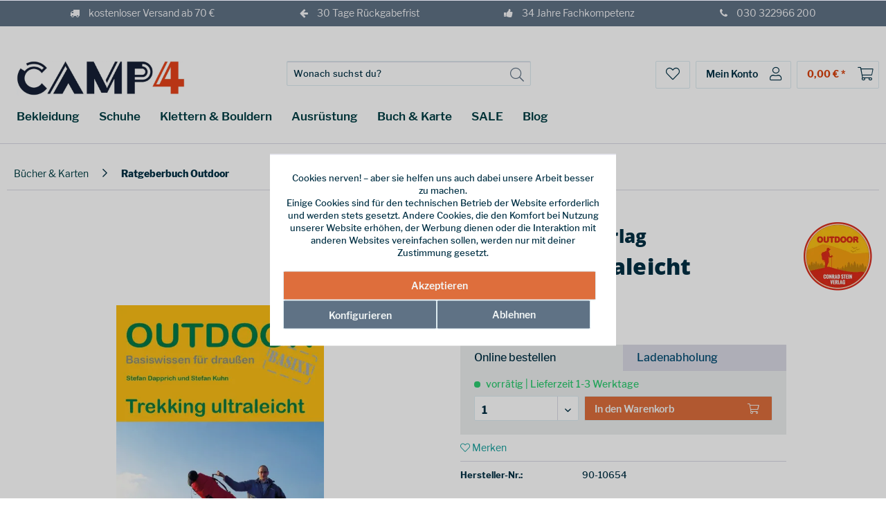

--- FILE ---
content_type: text/html; charset=UTF-8
request_url: https://www.camp4.de/conrad-stein-verlag/trekking-ultraleicht/
body_size: 29766
content:
<!DOCTYPE html> <html class="no-js" lang="de" itemscope="itemscope" itemtype="https://schema.org/WebPage"> <head> <meta charset="utf-8"> <meta name="author" content="" /> <meta name="robots" content="index,follow" /> <meta name="revisit-after" content="15 days" /> <meta name="keywords" content="" /> <meta name="description" content="Aus der Reihe &quot;Basiswissen für draußen&quot; hier der Ratgeber zum Thema Trekking ultraleicht." /> <meta property="og:type" content="product" /> <meta property="og:site_name" content="CAMP4" /> <meta property="og:url" content="https://www.camp4.de/conrad-stein-verlag/trekking-ultraleicht/" /> <meta property="og:title" content="Trekking ultraleicht" /> <meta property="og:description" content=" Trekking ultraleicht von Stefan Dapprich und Stefan Kuhn Beim Trekking entscheidet oft das Gewicht der Ausrüstung darüber, ob die Tour zum unvergesslichen Naturerlebnis wird oder zu einer endlosen Schinderei, bei der man nur noch..." /> <meta property="og:image" content="https://www.camp4.de/media/image/ac/2a/d4/9783866866546_8_rgb.jpg" /> <meta name="twitter:card" content="product" /> <meta name="twitter:site" content="CAMP4" /> <meta name="twitter:title" content="Trekking ultraleicht" /> <meta name="twitter:description" content=" Trekking ultraleicht von Stefan Dapprich und Stefan Kuhn Beim Trekking entscheidet oft das Gewicht der Ausrüstung darüber, ob die Tour zum unvergesslichen Naturerlebnis wird oder zu einer endlosen Schinderei, bei der man nur noch..." /> <meta name="twitter:image" content="https://www.camp4.de/media/image/ac/2a/d4/9783866866546_8_rgb.jpg" /> <meta property="product:brand" content="Conrad Stein Verlag" /> <meta property="product:price" content="12,90" /> <meta property="product:product_link" content="https://www.camp4.de/conrad-stein-verlag/trekking-ultraleicht/" /> <meta itemprop="copyrightHolder" content="CAMP4" /> <meta itemprop="copyrightYear" content="2014" /> <meta itemprop="isFamilyFriendly" content="True" /> <meta itemprop="image" content="https://www.camp4.de/media/image/95/27/1a/Camp4_Wortmarke_dunkeliEuyph8AOLgG0.jpg" /> <meta name="viewport" content="width=device-width, initial-scale=1.0"> <meta name="mobile-web-app-capable" content="yes"> <meta name="apple-mobile-web-app-title" content="CAMP4 Berlin"> <meta name="apple-mobile-web-app-capable" content="yes"> <meta name="apple-mobile-web-app-status-bar-style" content="default"> <meta name="djwoFEEoij270292qe" content="Yes"> <link rel="apple-touch-icon-precomposed" href="https://www.camp4.de/media/image/af/0e/ef/Camp4_Favicon_blau.png"> <link rel="shortcut icon" href="https://www.camp4.de/media/image/af/0e/ef/Camp4_Favicon_blau.png"> <meta name="msapplication-navbutton-color" content="#D9400B" /> <meta name="application-name" content="CAMP4" /> <meta name="msapplication-starturl" content="https://www.camp4.de/" /> <meta name="msapplication-window" content="width=1024;height=768" /> <meta name="msapplication-TileImage" content="https://www.camp4.de/media/image/af/0e/ef/Camp4_Favicon_blau.png"> <meta name="msapplication-TileColor" content="#D9400B"> <meta name="theme-color" content="#D9400B" /> <link rel="canonical" href="https://www.camp4.de/conrad-stein-verlag/trekking-ultraleicht/" /> <title itemprop="name">Conrad Stein Verlag Trekking ultraleicht Ratgeberbuch Outdoor im Camp4 kaufen </title> <link href="/web/cache/1767617769_d8956991b6425a7c590c41a19c4e6b24.css" media="all" rel="stylesheet" type="text/css" /> <noscript> <style> .emotion--overlay { display: none; } .emotion--overlay ~ .content-main { visibility: visible; } </style> </noscript> <script>
dataLayer = window.dataLayer || [];
// Clear the previous ecommerce object
dataLayer.push({ ecommerce: null });
// Push regular datalayer
dataLayer.push ({"pageTitle":"Trekking ultraleicht | Ratgeberbuch Outdoor | B\u00fccher & Karten | CAMP4","pageCategory":"Detail","pageSubCategory":"","pageCategoryID":59,"productCategoryPath":"","pageSubCategoryID":"","pageCountryCode":"de_DE","pageLanguageCode":"de","pageVersion":1,"pageTestVariation":"1","pageValue":1,"pageAttributes":"1","productID":1785,"productStyleID":"","productEAN":"9783866867703","productName":"Trekking ultraleicht","productPrice":"12.90","productCategory":null,"productCurrency":"EUR","productColor":"","productRealColor":"","productSku":"2000001692523"});
// Push new GA4 tags
dataLayer.push({"event":"view_item","ecommerce":{"currency":"EUR","value":"12.90","items":[{"item_id":"2000001692523","item_name":"Trekking ultraleicht","affiliation":"CAMP4","index":0,"item_brand":"Conrad Stein Verlag","item_list_id":59,"item_list_name":"Category","price":"12.90","quantity":1,"item_category":"B\u00fccher & Karten","item_category1":"Ratgeberbuch Outdoor"}]}});
// Push Remarketing tags
</script> <script>(function(w,d,s,l,i){w[l]=w[l]||[];w[l].push({'gtm.start':
new Date().getTime(),event:'gtm.js'});var f=d.getElementsByTagName(s)[0],
j=d.createElement(s),dl=l!='dataLayer'?'&l='+l:'';j.async=true;j.src=
'https://load.gtm.camp4.de/gxsvjeaj.js?id='+i+dl;f.parentNode.insertBefore(j,f);
})(window,document,'script','dataLayer','GTM-TV6SGSKQ');</script> <script>(function(w,d,s,l,i){w[l]=w[l]||[];w[l].push({'gtm.start':
new Date().getTime(),event:'gtm.js'});var f=d.getElementsByTagName(s)[0],
j=d.createElement(s),dl=l!='dataLayer'?'&l='+l:'';j.async=true;j.src=
'https://load.gtm.camp4.de/gxsvjeaj.js?id='+i+dl;f.parentNode.insertBefore(j,f);
})(window,document,'script','dataLayer','GTM-5DM48JLL');</script> <script>
window.basketData = {
hasData: false,
data:[]
};
</script> <div data-googleAnalytics="true" data-googleConversionID="" data-googleConversionLabel="" data-googleConversionLanguage="" data-googleTrackingID="UA-18856451-1" data-googleAnonymizeIp="1" data-googleOptOutCookie="" data-googleTrackingLibrary="ga" data-realAmount="" data-showCookieNote="1" data-cookieNoteMode="1" > </div> <script type="text/javascript">
var _paq = window._paq || [];
window.addEventListener('load', function () {
if ($.getCookiePreference('makairaTracking')) {
executeMakairaTracking();
}
});
function executeMakairaTracking() {
_paq.push(['enableLinkTracking']);
_paq.push([
'setEcommerceView',
'2000001692523',
'Trekking ultraleicht',
'Ratgeberbuch Outdoor'
]);
_paq.push(['trackPageView']);
const ele = document.getElementsByName('sAddToBasket');
if (ele[0]) {
ele[0].addEventListener("submit", function () {
const quantitySelect = document.getElementById('sQuantity');
_paq.push([
"addEcommerceItem",
'2000001692523',
'Trekking ultraleicht',
'59',
'12.9',
quantitySelect.value
]);
const xmlHttp = new XMLHttpRequest();
xmlHttp.open("GET", 'https://www.camp4.de/checkout/ajaxAmount', false);
xmlHttp.send(null);
const response = JSON.parse(xmlHttp.response);
let cartTotal = response.amount;
cartTotal = cartTotal.match(/[+-]?\d+(\.\d+)?/g)[0];
_paq.push(["trackEcommerceCartUpdate", cartTotal]);
}, false);
}
function getCookie(cname) {
let name = cname + "=";
let decodedCookie = decodeURIComponent(document.cookie);
let ca = decodedCookie.split(';');
for (let i = 0; i < ca.length; i++) {
let c = ca[i];
while (c.charAt(0) == ' ') {
c = c.substring(1);
}
if (c.indexOf(name) == 0) {
return c.substring(name.length, c.length);
}
}
return "";
}
const makairaExperiments = getCookie('makairaExperiments');
if (makairaExperiments !== "") {
const experiments = JSON.parse(makairaExperiments);
for (let i = 0; i < experiments.length; i++) {
_paq.push(['trackEvent', 'abtesting', experiments[i].experiment, experiments[i].variation]);
}
}
(function() {
var u="https://piwik.makaira.io/";
_paq.push(['setTrackerUrl', u+'piwik.php']);
_paq.push(['setSiteId', "3"]);
var d=document, g=d.createElement('script'), s=d.getElementsByTagName('script')[0];
g.type='text/javascript'; g.async=true; g.defer=true; g.src=u+'piwik.js'; s.parentNode.insertBefore(g,s);
})();
}
</script> </head> <body class=" is--ctl-detail is--act-index " > <input type="hidden" id="jsLoadMethod" value="async">  <noscript> <iframe src="https://www.googletagmanager.com/ns.html?id=GTM-TV6SGSKQ" height="0" width="0" style="display:none;visibility:hidden"> </iframe> </noscript> <noscript> <iframe src="https://www.googletagmanager.com/ns.html?id=GTM-5DM48JLL" height="0" width="0" style="display:none;visibility:hidden"> </iframe> </noscript>  <div data-paypalUnifiedMetaDataContainer="true" data-paypalUnifiedRestoreOrderNumberUrl="https://www.camp4.de/widgets/PaypalUnifiedOrderNumber/restoreOrderNumber" class="is--hidden"> </div> <div> <div class="c-overlay"></div> <div class="page-wrap"> <noscript class="noscript-main"> <div class="alert is--warning"> <div class="alert--icon"> <i class="icon--element icon--warning"></i> </div> <div class="alert--content"> Um CAMP4 in vollem Umfang nutzen zu k&ouml;nnen, empfehlen wir Ihnen Javascript in Ihrem Browser zu aktiveren. </div> </div> </noscript>  <div developer="Code-Cap.com - Shopware InfoBar Pro (2-in-1) InfoBar & IconBar" id="iconBarStickyNo" class="notificationBar benefitsRow" style="background: rgba(95,114,133,1)"><div class="flexContainer" style="color:#f5f5f8"> <div class="flexItem"> <a style="color:#f5f5f8" href="/versand-und-kosten"> <i class="fa fa-truck" aria-hidden="true"></i> kostenloser Versand ab 70 € </a></div> <div class="flexItem"> <a style="color:#f5f5f8" href="/warenruecksendung-information"> <i class="fa fa-arrow-left" aria-hidden="true"></i> 30 Tage Rückgabefrist </a></div> <div class="flexItem"> <a style="color:#f5f5f8" href="/wir-ueber-uns"> <i class="fa fa-thumbs-up" aria-hidden="true"></i> 34 Jahre Fachkompetenz </a></div> <div class="flexItem"> <a style="color:#f5f5f8" href="tel:+4930322966200"> <i class="fa fa-phone" aria-hidden="true"></i> 030 322966 200 </a></div> </div></div> </div> <div id="header"> <header class="header-main"> <div class="top-bar"> <div class="container block-group"> <nav class="top-bar--navigation block" role="menubar">   </nav> </div> </div> <div class="container header--navigation"> <div class="logo-main block-group" role="banner"> <div class="logo--shop block"> <a class="logo--link" href="https://www.camp4.de/" title="CAMP4 - zur Startseite wechseln"> <picture> <source srcset="https://www.camp4.de/media/image/95/27/1a/Camp4_Wortmarke_dunkeliEuyph8AOLgG0.jpg" media="(min-width: 78.75em)"> <source srcset="https://www.camp4.de/media/image/95/27/1a/Camp4_Wortmarke_dunkeliEuyph8AOLgG0.jpg" media="(min-width: 64em)"> <source srcset="https://www.camp4.de/media/image/95/27/1a/Camp4_Wortmarke_dunkeliEuyph8AOLgG0.jpg" media="(min-width: 48em)"> <img srcset="https://www.camp4.de/media/image/5f/85/22/Camp4_mobile.jpg" alt="CAMP4 - zur Startseite wechseln" /> </picture> </a> </div> </div> <nav class="shop--navigation block-group"> <ul class="navigation--list block-group" role="menubar"> <li class="navigation--entry entry--menu-left" role="menuitem"> <a class="entry--link entry--trigger btn is--icon-left c-mobile-navigation__item-link--open" aria-label="Menü"> <i class="icon--menu"></i> Menü </a> </li> <li class="navigation--entry entry--search" role="menuitem" data-search="true" aria-haspopup="true" data-minLength="2"> <a class="btn entry--link entry--trigger" href="#show-hide--search" title="Suche anzeigen / schließen" aria-label="Suche anzeigen / schließen"> <i class="fal fa-search"></i> <span class="search--display">Suchen</span> </a> <form action="/search" method="get" class="main-search--form"> <input type="search" name="sSearch" aria-label="Suchbegriff..." class="main-search--field" autocomplete="off" autocapitalize="off" placeholder="Wonach suchst du?" maxlength="30" /> <button type="submit" class="main-search--button" aria-label="Suchen"> <i class="fal fa-search"></i> <span class="main-search--text">Suchen</span> </button> <div class="form--ajax-loader">&nbsp;</div> </form> <div class="main-search--results"></div> </li>  <li class="navigation--entry entry--notepad" role="menuitem"> <a href="https://www.camp4.de/note" title="Merkzettel" aria-label="Merkzettel" class="btn"> <i class="fal fa-heart"></i> </a> </li> <li class="navigation--entry entry--account with-slt" role="menuitem" data-offcanvas="true" data-offCanvasSelector=".account--dropdown-navigation"> <a href="https://www.camp4.de/account" title="Mein Konto" aria-label="Mein Konto" class="btn"> <i class="fal fa-user marm-icon-right"></i> <span class="account--display"> Mein Konto </span> </a> <div class="account--dropdown-navigation"> <div class="navigation--smartphone"> <div class="entry--close-off-canvas"> <a href="#close-account-menu" class="account--close-off-canvas" title="Menü schließen" aria-label="Menü schließen"> Menü schließen <i class="icon--arrow-right"></i> </a> </div> </div> <div class="account--menu is--rounded is--personalized"> <span class="navigation--headline"> Mein Konto </span> <div class="account--menu-container"> <ul class="sidebar--navigation navigation--list is--level0 show--active-items"> <li class="navigation--entry"> <span class="navigation--signin"> <a href="https://www.camp4.de/account#hide-registration" class="blocked--link btn is--primary navigation--signin-btn" data-collapseTarget="#registration" data-action="close"> Anmelden </a> <span class="navigation--register"> oder <a href="https://www.camp4.de/account#show-registration" class="blocked--link" data-collapseTarget="#registration" data-action="open"> registrieren </a> </span> </span> </li> <li class="navigation--entry"> <a href="https://www.camp4.de/account" title="Übersicht" class="navigation--link"> Übersicht </a> </li> <li class="navigation--entry"> <a href="https://www.camp4.de/account/profile" title="Persönliche Daten" class="navigation--link" rel="nofollow"> Persönliche Daten </a> </li> <li class="navigation--entry"> <a href="https://www.camp4.de/address/index/sidebar/" title="Adressen" class="navigation--link" rel="nofollow"> Adressen </a> </li> <li class="navigation--entry"> <a href="https://www.camp4.de/account/payment" title="Zahlungsarten" class="navigation--link" rel="nofollow"> Zahlungsarten </a> </li> <li class="navigation--entry"> <a href="https://www.camp4.de/account/orders" title="Bestellungen" class="navigation--link" rel="nofollow"> Bestellungen </a> </li> <li class="navigation--entry"> <a href="https://www.camp4.de/account/downloads" title="Sofortdownloads" class="navigation--link" rel="nofollow"> Sofortdownloads </a> </li> <li class="navigation--entry"> <a href="https://www.camp4.de/note" title="Merkzettel" class="navigation--link" rel="nofollow"> Merkzettel </a> </li> <li class="navigation--entry"> <a href="https://www.camp4.de/EasyCoupon/list" title="Meine Gutscheine" class="navigation--link"> Meine Gutscheine </a> </li> </ul> </div> </div> </div> </li> <li class="navigation--entry entry--cart" role="menuitem"> <a class="btn cart--link" href="https://www.camp4.de/checkout/cart" title="Warenkorb" aria-label="Warenkorb"> <span class="cart--display"> Warenkorb </span> <span class="badge is--primary is--minimal cart--quantity is--hidden">0</span> <i class="fal fa-shopping-cart marm-icon-right"></i> <span class="cart--amount"> 0,00&nbsp;&euro; * </span> </a> <div class="ajax-loader">&nbsp;</div> </li>  </ul> </nav> <div class="container--ajax-cart" data-collapse-cart="true"></div> </div> </header> <nav class="navigation-main"> <div class="container" data-menu-scroller="true" data-listSelector=".navigation--list.container" data-viewPortSelector=".navigation--list-wrapper"> <ul class="navigation--list container" role="menubar" itemscope="itemscope" itemtype="https://schema.org/SiteNavigationElement"> <li class="navigation--entry" role="menuitem"><a class="navigation--link" href="/outdoor-bekleidung/" data-catid="1" title="Bekleidung" aria-label="Bekleidung" itemprop="url"><span itemprop="name">Bekleidung</span></a></li><li class="navigation--entry" role="menuitem"><a class="navigation--link" href="/outdoor-schuhe/" data-catid="613b291e-c401-44ee-836f-cd3b9a61e4e4" title="Schuhe" aria-label="Schuhe" itemprop="url"><span itemprop="name">Schuhe</span></a></li><li class="navigation--entry" role="menuitem"><a class="navigation--link" href="/kletterausruestung/" data-catid="db70cdfb-6a85-48d4-9b4f-81b125a3e845" title="Klettern & Bouldern" aria-label="Klettern & Bouldern" itemprop="url"><span itemprop="name">Klettern & Bouldern</span></a></li><li class="navigation--entry" role="menuitem"><a class="navigation--link" href="/outdoor-ausruestung/" data-catid="aff76d34-0d7d-4244-9765-ff6ce1f7378f" title="Ausrüstung" aria-label="Ausrüstung" itemprop="url"><span itemprop="name">Ausrüstung</span></a></li><li class="navigation--entry" role="menuitem"><a class="navigation--link" href="/buecher-karten/" data-catid="05ca0486-2347-4ccd-8aad-aef8e47e09a9" title="Buch & Karte" aria-label="Buch & Karte" itemprop="url"><span itemprop="name">Buch & Karte</span></a></li><li class="navigation--entry" role="menuitem"><a class="navigation--link" href="/outlet/" data-catid="8011a627-3f3a-4c45-8f98-bf910c51b3b0" title="SALE" aria-label="SALE" itemprop="url"><span itemprop="name">SALE</span></a></li><li class="navigation--entry" role="menuitem"><a class="navigation--link" href="/blog/" data-catid="b6e69103-d775-4082-b89c-268b52f89066" title="Blog" aria-label="Blog" itemprop="url"><span itemprop="name">Blog</span></a></li> </ul> <div class="advanced-menu" data-advanced-menu="true" data-hoverDelay="250"> <div class="menu--container"> <div class="button-container"> <a href="/outdoor-bekleidung/" class="button--category" aria-label="Zur Kategorie Bekleidung" title="Zur Kategorie Bekleidung"> <i class="icon--arrow-right"></i> Zur Kategorie Bekleidung </a> <span class="button--close"> <i class="icon--cross"></i> </span> </div> <div class="content--wrapper has--content"> <ul class="menu--list menu--level-0 columns--4" style="width: 100%;"> <li class="menu--list-item item--level-0" style="width: 100%"> <a href="/outdoor-bekleidung/?p=1&amp;o=1&amp;n=48&amp;f=2" class="menu--list-item-link bold" data-catid="a950f359-9969-429c-acdc-981e22aabc97" aria-label="Männerkleidung" title="Männerkleidung">Männerkleidung</a> <ul class="menu--list menu--level-1 columns--4"> <li class="menu--list-item item--level-1"> <a href="/outdoor-jacken/?p=1&amp;o=1&amp;n=48&amp;f=2" class="menu--list-item-link" data-catid="6b6d624d-56dc-404c-af90-bfab287f97c8" aria-label="Outdoor Jacken" title="Outdoor Jacken">Outdoor Jacken</a> <ul class="menu--list menu--level-2 columns--4"> <li class="menu--list-item item--level-2"> <a href="/regenjacken/geschlecht_maenner/" class="menu--list-item-link" data-catid="50006709-a3b6-4b78-bf4f-e6a22c210fe9" aria-label="Regenjacken" title="Regenjacken">Regenjacken</a> </li> <li class="menu--list-item item--level-2"> <a href="/fleecejacken/geschlecht_maenner/" class="menu--list-item-link" data-catid="8934ba04-bf53-432a-9bed-2f2cd43b3e0f" aria-label="Fleecejacken" title="Fleecejacken">Fleecejacken</a> </li> </ul> </li> <li class="menu--list-item item--level-1"> <a href="/outdoor-hosen/?p=1&amp;o=1&amp;n=48&amp;f=2" class="menu--list-item-link" data-catid="d7fe4df1-f922-427d-a69b-9d9e36c2166d" aria-label="Outdoor Hosen" title="Outdoor Hosen">Outdoor Hosen</a> <ul class="menu--list menu--level-2 columns--4"> <li class="menu--list-item item--level-2"> <a href="/regenhosen/geschlecht_maenner/" class="menu--list-item-link" data-catid="d35dcb9a-a41e-4e0e-9fa1-375f5b16d503" aria-label="Regenhosen" title="Regenhosen">Regenhosen</a> </li> </ul> </li> <li class="menu--list-item item--level-1"> <a href="/outdoor-westen/?p=1&amp;o=1&amp;n=48&amp;f=2" class="menu--list-item-link" data-catid="c5c47f32-85ce-4aa4-bb4a-5bdbadbd0001" aria-label="Outdoor Westen" title="Outdoor Westen">Outdoor Westen</a> </li> <li class="menu--list-item item--level-1"> <a href="/pullover/?p=1&amp;o=1&amp;n=48&amp;f=2" class="menu--list-item-link" data-catid="eb01d1ba-b982-4e23-b078-8cea453867ac" aria-label="Pullover &amp; Hoodies" title="Pullover &amp; Hoodies">Pullover & Hoodies</a> </li> <li class="menu--list-item item--level-1"> <a href="/hemden/?p=1&amp;o=1&amp;n=48&amp;f=2" class="menu--list-item-link" data-catid="0137ec9a-7599-4bad-90a5-6da8406f56fb" aria-label="Hemden &amp; T-Shirts" title="Hemden &amp; T-Shirts">Hemden & T-Shirts</a> </li> <li class="menu--list-item item--level-1"> <a href="/funktionsunterwaesche/geschlecht_maenner/" class="menu--list-item-link" data-catid="80a1164e-e285-46b3-a50a-264aa120df75" aria-label="Funktionswäsche" title="Funktionswäsche">Funktionswäsche</a> </li> <li class="menu--list-item item--level-1"> <a href="/handschuhe/?p=1&amp;o=1&amp;n=48&amp;f=2" class="menu--list-item-link" data-catid="df5832a2-0130-4eb5-a627-ce013b81562d" aria-label="Handschuhe" title="Handschuhe">Handschuhe</a> </li> <li class="menu--list-item item--level-1"> <a href="/outdoor-bekleidung/?p=1&amp;o=1&amp;n=48&amp;f=2" class="menu--list-item-link more" data-catid="b18eb4e8-7945-44e3-b3ad-1aff472f0eed" aria-label="alle anzeigen" title="alle anzeigen">alle anzeigen</a> </li> </ul> </li> <li class="menu--list-item item--level-0" style="width: 100%"> <a href="/outdoor-bekleidung/geschlecht_frauen/" class="menu--list-item-link" data-catid="82e97b90-d088-4c74-b11d-daa36d37595c" aria-label="Frauenbekleidung" title="Frauenbekleidung">Frauenbekleidung</a> <ul class="menu--list menu--level-1 columns--4"> <li class="menu--list-item item--level-1"> <a href="/outdoor-jacken/?p=1&amp;o=1&amp;n=48&amp;f=15" class="menu--list-item-link" data-catid="c5029f4f-3d38-4b69-a16b-291cbd1f0a8b" aria-label="Outdoor Jacken" title="Outdoor Jacken">Outdoor Jacken</a> <ul class="menu--list menu--level-2 columns--4"> <li class="menu--list-item item--level-2"> <a href="/regenjacken/geschlecht_frauen/" class="menu--list-item-link" data-catid="ab8a0ea2-bb87-4a83-b23d-bdeb941bfee4" aria-label="Regenjacken" title="Regenjacken">Regenjacken</a> </li> <li class="menu--list-item item--level-2"> <a href="/fleecejacken/geschlecht_frauen/" class="menu--list-item-link" data-catid="7607a38b-503c-4b62-9d79-da867bc01860" aria-label="Fleecejacken" title="Fleecejacken">Fleecejacken</a> </li> </ul> </li> <li class="menu--list-item item--level-1"> <a href="/outdoor-hosen/geschlecht_frauen/-" class="menu--list-item-link" data-catid="e53c403e-58a8-4025-9e75-50a7b04656b5" aria-label="Outdoor Hosen" title="Outdoor Hosen">Outdoor Hosen</a> <ul class="menu--list menu--level-2 columns--4"> <li class="menu--list-item item--level-2"> <a href="/regenhosen/?p=1&amp;o=1&amp;n=48&amp;f=15" class="menu--list-item-link" data-catid="94a07b88-6cde-4803-930b-c88bd2767f60" aria-label="Regenhosen" title="Regenhosen">Regenhosen</a> </li> </ul> </li> <li class="menu--list-item item--level-1"> <a href="/outdoor-westen/?p=1&amp;o=1&amp;n=48&amp;f=15" class="menu--list-item-link" data-catid="e6eab3f4-78b1-4cca-8d90-4d7e856b3052" aria-label="Outdoor Westen" title="Outdoor Westen">Outdoor Westen</a> </li> <li class="menu--list-item item--level-1"> <a href="/pullover/?p=1&amp;o=1&amp;n=48&amp;f=15" class="menu--list-item-link" data-catid="298be2fb-eddd-458f-a9b8-a566db532840" aria-label="Pullover &amp; Hoodies" title="Pullover &amp; Hoodies">Pullover & Hoodies</a> </li> <li class="menu--list-item item--level-1"> <a href="/hemden/?p=1&amp;o=1&amp;n=48&amp;f=15" class="menu--list-item-link" data-catid="4bb3e902-93cb-478e-83fa-2603119082d4" aria-label="Hemden &amp; T-shirts" title="Hemden &amp; T-shirts">Hemden & T-shirts</a> </li> <li class="menu--list-item item--level-1"> <a href="/funktionsunterwaesche/geschlecht_frauen/" class="menu--list-item-link" data-catid="08885be2-d300-4949-aa95-2bbd9da464f4" aria-label="Funktionswäsche" title="Funktionswäsche">Funktionswäsche</a> </li> <li class="menu--list-item item--level-1"> <a href="/handschuhe/?p=1&amp;o=1&amp;n=48&amp;f=15" class="menu--list-item-link" data-catid="a60f764e-c679-457d-808d-1a3b94c324b1" aria-label="Handschuhe" title="Handschuhe">Handschuhe</a> </li> <li class="menu--list-item item--level-1"> <a href="/outdoor-bekleidung/?p=1&amp;o=1&amp;n=48&amp;f=15" class="menu--list-item-link more" data-catid="14d94a77-8c77-4f4b-b5ba-82bd7030319d" aria-label="alle anzeigen" title="alle anzeigen">alle anzeigen</a> </li> </ul> </li> <li class="menu--list-item item--level-0" style="width: 100%"> <a href="/outdoor-bekleidung/?p=1&amp;o=1&amp;n=48&amp;f=33" class="menu--list-item-link" data-catid="13c1e060-883d-4718-a2bb-789035c41230" aria-label="Kinderbekleidung" title="Kinderbekleidung">Kinderbekleidung</a> <ul class="menu--list menu--level-1 columns--4"> <li class="menu--list-item item--level-1"> <a href="/outdoor-jacken/?p=1&amp;o=1&amp;n=48&amp;f=33" class="menu--list-item-link" data-catid="96f006f6-9013-4853-8425-8503ad48254b" aria-label="Outdoor Jacken" title="Outdoor Jacken">Outdoor Jacken</a> </li> <li class="menu--list-item item--level-1"> <a href="/outdoor-hosen/?p=1&amp;o=1&amp;n=48&amp;f=33" class="menu--list-item-link" data-catid="5bcce4ea-e76a-4cd0-8431-b727ebb6ba57" aria-label="Outdoor Hosen" title="Outdoor Hosen">Outdoor Hosen</a> </li> <li class="menu--list-item item--level-1"> <a href="/pullover/?p=1&amp;o=1&amp;n=48&amp;f=33" class="menu--list-item-link" data-catid="9f9de21e-8e49-4843-86c7-74a189c9f4e7" aria-label="Pullover &amp; Hoodies" title="Pullover &amp; Hoodies">Pullover & Hoodies</a> </li> <li class="menu--list-item item--level-1"> <a href="/hemden/?p=1&amp;o=1&amp;n=48&amp;f=33" class="menu--list-item-link" data-catid="4ab58ae4-c20c-45bf-9f25-52344b294a78" aria-label="Hemden &amp; T-Shirts" title="Hemden &amp; T-Shirts">Hemden & T-Shirts</a> </li> <li class="menu--list-item item--level-1"> <a href="/funktionsunterwaesche/?p=1&amp;o=1&amp;n=48&amp;f=33" class="menu--list-item-link" data-catid="60d8c871-37f3-4a8b-92d5-251690b2ccad" aria-label="Funktionswäsche" title="Funktionswäsche">Funktionswäsche</a> </li> <li class="menu--list-item item--level-1"> <a href="/handschuhe/?p=1&amp;o=1&amp;n=48&amp;f=33" class="menu--list-item-link" data-catid="83e2d1c1-7d6c-4536-a0d5-ae168f33e272" aria-label="Handschuhe" title="Handschuhe">Handschuhe</a> </li> <li class="menu--list-item item--level-1"> <a href="/outdoor-bekleidung/?p=1&amp;o=1&amp;n=48&amp;f=33" class="menu--list-item-link more" data-catid="7f9dc6bb-944b-4563-b107-9bddcfbe201f" aria-label="alle anzeigen" title="alle anzeigen">alle anzeigen</a> </li> </ul> </li> <li class="menu--list-item item--level-0" style="width: 100%"> <a href="/outdoor-bekleidung/" class="menu--list-item-link" data-catid="f329a35f-a500-448f-9b2e-dbc08be8e805" aria-label="Sonstiges" title="Sonstiges">Sonstiges</a> <ul class="menu--list menu--level-1 columns--4"> <li class="menu--list-item item--level-1"> <a href="/kopfbedeckungen/" class="menu--list-item-link" data-catid="135d0c4e-4f17-49dd-adf0-4cfe9de83f3f" aria-label="Kopfbedeckungen" title="Kopfbedeckungen">Kopfbedeckungen</a> </li> <li class="menu--list-item item--level-1"> <a href="/kleider-roecke/" class="menu--list-item-link" data-catid="1c21aafd-6f17-4545-8a1c-bfdf6acebe37" aria-label="Kleider &amp; Röcke" title="Kleider &amp; Röcke">Kleider & Röcke</a> </li> <li class="menu--list-item item--level-1"> <a href="/outdoor-socken/" class="menu--list-item-link" data-catid="cb4f5d50-361f-48f6-b2e2-2834dcfdb8bd" aria-label="Outdoor Socken" title="Outdoor Socken">Outdoor Socken</a> </li> <li class="menu--list-item item--level-1"> <a href="/accessoires/" class="menu--list-item-link" data-catid="273db642-b207-4a39-bd97-467f2bff1762" aria-label="Accessoires" title="Accessoires">Accessoires</a> </li> <li class="menu--list-item item--level-1"> <a href="/bekleidungspflege/" class="menu--list-item-link" data-catid="af822f6c-381e-4690-ae0d-6da5a4bd4a05" aria-label="Bekleidungspflege" title="Bekleidungspflege">Bekleidungspflege</a> </li> <li class="menu--list-item item--level-1"> <a href="/mueckenschutzbekleidung/" class="menu--list-item-link" data-catid="d5e1ab96-0366-4e4d-b12a-d64d26dd7d2d" aria-label="Mückenabwehrbekleidung" title="Mückenabwehrbekleidung">Mückenabwehrbekleidung</a> </li> <li class="menu--list-item item--level-1"> <a href="/gutscheine/" class="menu--list-item-link" data-catid="9b8619bf-13e7-4858-b1f9-5c1714c8c4d6" aria-label="CAMP4 Gutscheine" title="CAMP4 Gutscheine">CAMP4 Gutscheine</a> </li> </ul> </li> </ul> </div> </div> <div class="menu--container"> <div class="button-container"> <a href="/outdoor-schuhe/" class="button--category" aria-label="Zur Kategorie Schuhe" title="Zur Kategorie Schuhe"> <i class="icon--arrow-right"></i> Zur Kategorie Schuhe </a> <span class="button--close"> <i class="icon--cross"></i> </span> </div> <div class="content--wrapper has--content"> <ul class="menu--list menu--level-0 columns--4" style="width: 100%;"> <li class="menu--list-item item--level-0" style="width: 100%"> <a href="/outdoor-schuhe/geschlecht_maenner/" class="menu--list-item-link" data-catid="9157c684-bc95-4df1-9714-62c141875ede" aria-label="Männer Outdoorschuhe" title="Männer Outdoorschuhe">Männer Outdoorschuhe</a> <ul class="menu--list menu--level-1 columns--4"> <li class="menu--list-item item--level-1"> <a href="/Wanderschuhe/geschlecht_maenner/" class="menu--list-item-link" data-catid="4ccb72d0-b416-4dff-ad4d-4697dea0306b" aria-label="Wanderschuhe" title="Wanderschuhe">Wanderschuhe</a> </li> <li class="menu--list-item item--level-1"> <a href="/winterschuhe/geschlecht_maenner/" class="menu--list-item-link" data-catid="d7724aba-3089-4e29-accc-e81a7dac1c0c" aria-label="Winterschuhe" title="Winterschuhe">Winterschuhe</a> </li> <li class="menu--list-item item--level-1"> <a href="/Freizeitschuhe/geschlecht_maenner/" class="menu--list-item-link" data-catid="73c1ca80-fd42-4ee7-8aa7-46455b47eaf0" aria-label="Freizeitschuhe" title="Freizeitschuhe">Freizeitschuhe</a> </li> <li class="menu--list-item item--level-1"> <a href="/Barfussschuhe/geschlecht_maenner/" class="menu--list-item-link" data-catid="ae1e2406-5ba5-455c-be63-d118026180a8" aria-label="Barfußschuhe" title="Barfußschuhe">Barfußschuhe</a> </li> <li class="menu--list-item item--level-1"> <a href="/Zustiegsschuhe/geschlecht_maenner/" class="menu--list-item-link" data-catid="91d52cb2-778e-48ae-944d-4c63fb64115e" aria-label="Zustiegsschuhe" title="Zustiegsschuhe">Zustiegsschuhe</a> </li> <li class="menu--list-item item--level-1"> <a href="/bergschuhe/geschlecht_maenner/" class="menu--list-item-link" data-catid="f17a41c6-3a72-442b-bcbb-a98df27f195c" aria-label="Bergschuhe" title="Bergschuhe">Bergschuhe</a> </li> <li class="menu--list-item item--level-1"> <a href="/huettenschuhe/geschlecht_maenner/" class="menu--list-item-link" data-catid="feef6418-31ec-4e40-9971-6fd7b420d614" aria-label="Hüttenschuhe" title="Hüttenschuhe">Hüttenschuhe</a> </li> <li class="menu--list-item item--level-1"> <a href="/trekkingsandalen/geschlecht_maenner/" class="menu--list-item-link" data-catid="00186cd6-67bc-4915-a2ed-f1e7b3a399b0" aria-label="Sandalen" title="Sandalen">Sandalen</a> </li> </ul> </li> <li class="menu--list-item item--level-0" style="width: 100%"> <a href="/outdoor-schuhe/?p=1&amp;o=1&amp;n=48&amp;f=15" class="menu--list-item-link" data-catid="e8192836-9659-434d-9180-dc5eaf2b65ef" aria-label="Frauen Outdoorschuhe" title="Frauen Outdoorschuhe">Frauen Outdoorschuhe</a> <ul class="menu--list menu--level-1 columns--4"> <li class="menu--list-item item--level-1"> <a href="/wanderschuhe/?p=1&amp;o=1&amp;n=48&amp;f=15" class="menu--list-item-link" data-catid="e81a82fe-7ca1-491d-87f2-769a906ad94b" aria-label="Wanderschuhe" title="Wanderschuhe">Wanderschuhe</a> </li> <li class="menu--list-item item--level-1"> <a href="/winterschuhe/?p=1&amp;o=1&amp;n=48&amp;f=15" class="menu--list-item-link" data-catid="daf43a17-44a2-4f79-9566-a309ece2a1c8" aria-label="Winterschuhe" title="Winterschuhe">Winterschuhe</a> </li> <li class="menu--list-item item--level-1"> <a href="/freizeitschuhe/?p=1&amp;o=1&amp;n=48&amp;f=15" class="menu--list-item-link" data-catid="baff839f-15f2-42c7-831c-baa6622fc80c" aria-label="Freizeitschuhe" title="Freizeitschuhe">Freizeitschuhe</a> </li> <li class="menu--list-item item--level-1"> <a href="/barfussschuhe/?p=1&amp;o=1&amp;n=48&amp;f=15" class="menu--list-item-link" data-catid="ada05e5d-f2e4-46e8-bf58-5f01deb995e3" aria-label="Barfußschuhe" title="Barfußschuhe">Barfußschuhe</a> </li> <li class="menu--list-item item--level-1"> <a href="/zustiegsschuhe/?p=1&amp;o=1&amp;n=48&amp;f=15" class="menu--list-item-link" data-catid="18b5e85b-24c8-4d58-9481-bf5c83e1ec42" aria-label="Zustiegsschuhe" title="Zustiegsschuhe">Zustiegsschuhe</a> </li> <li class="menu--list-item item--level-1"> <a href="/bergschuhe/?p=1&amp;o=1&amp;n=48&amp;f=15" class="menu--list-item-link" data-catid="64d9cb02-9506-4d2a-a53a-bf013d3c06d0" aria-label="Bergschuhe" title="Bergschuhe">Bergschuhe</a> </li> <li class="menu--list-item item--level-1"> <a href="/huettenschuhe/?p=1&amp;o=1&amp;n=48&amp;f=15" class="menu--list-item-link" data-catid="2d223cc0-0ceb-42fa-ada8-2e229302c62b" aria-label="Hüttenschuhe" title="Hüttenschuhe">Hüttenschuhe</a> </li> <li class="menu--list-item item--level-1"> <a href="/trekkingsandalen/?p=1&amp;o=1&amp;n=48&amp;f=15" class="menu--list-item-link" data-catid="6cb1aeb8-6a21-4115-896d-cc4c5d5aefac" aria-label="Sandalen" title="Sandalen">Sandalen</a> </li> </ul> </li> <li class="menu--list-item item--level-0" style="width: 100%"> <a href="/outdoor-schuhe/geschlecht_kinder/-" class="menu--list-item-link" data-catid="52dac64e-88e8-43c2-8efa-507248a22c05" aria-label="Kinder Outdoorschuhe" title="Kinder Outdoorschuhe">Kinder Outdoorschuhe</a> <ul class="menu--list menu--level-1 columns--4"> <li class="menu--list-item item--level-1"> <a href="/wanderschuhe/?p=1&amp;o=1&amp;n=48&amp;f=33" class="menu--list-item-link" data-catid="d29e9635-ca70-4c28-8735-05f2f3c5dd41" aria-label="Wanderschuhe" title="Wanderschuhe">Wanderschuhe</a> </li> <li class="menu--list-item item--level-1"> <a href="/winterschuhe/?p=1&amp;o=1&amp;n=48&amp;f=33" class="menu--list-item-link" data-catid="d54bd2e8-5a52-41c2-9ea1-53a442c8d1a2" aria-label="Winterschuhe" title="Winterschuhe">Winterschuhe</a> </li> <li class="menu--list-item item--level-1"> <a href="/freizeitschuhe/?p=1&amp;o=1&amp;n=48&amp;f=33" class="menu--list-item-link" data-catid="f15a629d-8098-4550-b9d8-4d1a83799837" aria-label="Freizeitschuhe" title="Freizeitschuhe">Freizeitschuhe</a> </li> <li class="menu--list-item item--level-1"> <a href="/huettenschuhe/?p=1&amp;o=1&amp;n=48&amp;f=33" class="menu--list-item-link" data-catid="77bc07a3-14b9-426b-9928-33117b0cd301" aria-label="Hüttenschuhe" title="Hüttenschuhe">Hüttenschuhe</a> </li> <li class="menu--list-item item--level-1"> <a href="/trekkingsandalen/?p=1&amp;o=1&amp;n=48&amp;f=33" class="menu--list-item-link" data-catid="33e96cc8-0863-4748-927c-fb11d3cb7589" aria-label="Sandalen" title="Sandalen">Sandalen</a> </li> </ul> </li> <li class="menu--list-item item--level-0" style="width: 100%"> <a href="/outdoor-socken/" class="menu--list-item-link" data-catid="0e17b59c-2a5d-41f1-b224-d94185d1e421" aria-label="Sonstiges" title="Sonstiges">Sonstiges</a> <ul class="menu--list menu--level-1 columns--4"> <li class="menu--list-item item--level-1"> <a href="/outdoor-socken/" class="menu--list-item-link" data-catid="d6787810-964f-4bb5-8c75-bb04ca17cc99" aria-label="Socken" title="Socken">Socken</a> </li> <li class="menu--list-item item--level-1"> <a href="/gamaschen/" class="menu--list-item-link" data-catid="55354a83-094d-4b34-a820-04a65decbef0" aria-label="Gamaschen" title="Gamaschen">Gamaschen</a> </li> <li class="menu--list-item item--level-1"> <a href="/steigeisen/" class="menu--list-item-link" data-catid="4ab38d11-3d37-4981-8f62-89b0e0223596" aria-label="Steigeisen und Grödel" title="Steigeisen und Grödel">Steigeisen und Grödel</a> </li> <li class="menu--list-item item--level-1"> <a href="/schuhzubehoer/" class="menu--list-item-link" data-catid="6cef8854-3c65-4c64-a762-392a5a6296eb" aria-label="Schuhzubehör" title="Schuhzubehör">Schuhzubehör</a> </li> <li class="menu--list-item item--level-1"> <a href="/gutscheine/" class="menu--list-item-link" data-catid="47474865-0bae-4037-a9b6-a79ea3a40fee" aria-label="CAMP4 Gutscheine" title="CAMP4 Gutscheine">CAMP4 Gutscheine</a> </li> </ul> </li> </ul> </div> </div> <div class="menu--container"> <div class="button-container"> <a href="/kletterausruestung/" class="button--category" aria-label="Zur Kategorie Klettern &amp; Bouldern" title="Zur Kategorie Klettern &amp; Bouldern"> <i class="icon--arrow-right"></i> Zur Kategorie Klettern & Bouldern </a> <span class="button--close"> <i class="icon--cross"></i> </span> </div> <div class="content--wrapper has--content"> <ul class="menu--list menu--level-0 columns--4" style="width: 100%;"> <li class="menu--list-item item--level-0" style="width: 100%"> <a href="/kletterbekleidung/" class="menu--list-item-link" data-catid="14127a1f-d16b-4490-98ca-dd31e878d93b" aria-label="Kletterhosen" title="Kletterhosen">Kletterhosen</a> <ul class="menu--list menu--level-1 columns--4"> <li class="menu--list-item item--level-1"> <a href="/kletterbekleidung/geschlecht_maenner/" class="menu--list-item-link" data-catid="5dfda223-91b7-40bb-834d-653c5f15cae7" aria-label="Kletterhosen Männer" title="Kletterhosen Männer">Kletterhosen Männer</a> </li> <li class="menu--list-item item--level-1"> <a href="/kletterbekleidung/geschlecht_frauen/" class="menu--list-item-link" data-catid="c01000f0-0bff-426f-a107-9563fe92a296" aria-label="Kletterhosen Frauen" title="Kletterhosen Frauen">Kletterhosen Frauen</a> </li> <li class="menu--list-item item--level-1"> <a href="/kletterbekleidung/geschlecht_kinder/" class="menu--list-item-link" data-catid="4b61ef3d-aadf-45e3-95f9-d3661ae4fbc5" aria-label="Kletterhosen Kinder" title="Kletterhosen Kinder">Kletterhosen Kinder</a> </li> </ul> </li> <li class="menu--list-item item--level-0" style="width: 100%"> <a href="/klettergurte/" class="menu--list-item-link" data-catid="7121b127-0553-4e1a-a257-f6a3f4a4e2e5" aria-label="Klettergurte" title="Klettergurte">Klettergurte</a> </li> <li class="menu--list-item item--level-0" style="width: 100%"> <a href="/kletterhelme/" class="menu--list-item-link" data-catid="ae503d9f-8504-4238-95fb-853434c849d1" aria-label="Kletterhelme" title="Kletterhelme">Kletterhelme</a> </li> <li class="menu--list-item item--level-0" style="width: 100%"> <a href="/klettersteige/" class="menu--list-item-link" data-catid="e1f994a0-fdba-4aea-b078-f57be5bfb869" aria-label="Klettersteig" title="Klettersteig">Klettersteig</a> </li> <li class="menu--list-item item--level-0" style="width: 100%"> <a href="/kletterschuhe/" class="menu--list-item-link" data-catid="a0dae89c-9e1a-4b1a-9337-90cf6b307611" aria-label="Kletterschuhe" title="Kletterschuhe">Kletterschuhe</a> <ul class="menu--list menu--level-1 columns--4"> <li class="menu--list-item item--level-1"> <a href="/kletterschuhe/geschlecht_maenner/" class="menu--list-item-link" data-catid="fdcd3f75-8a72-4b8c-8e8a-62738b0df0ca" aria-label="Kletterschuhe Männer" title="Kletterschuhe Männer">Kletterschuhe Männer</a> </li> <li class="menu--list-item item--level-1"> <a href="/kletterschuhe/geschlecht_frauen/" class="menu--list-item-link" data-catid="0bd515e2-7805-4ebe-a38c-5f19f626fd8d" aria-label="Kletterschuhe Frauen" title="Kletterschuhe Frauen">Kletterschuhe Frauen</a> </li> <li class="menu--list-item item--level-1"> <a href="/kletterschuhe/geschlecht_kinder/" class="menu--list-item-link" data-catid="d4343ca4-c357-4c03-97c3-7e5b33939033" aria-label="Kletterschuhe Kinder" title="Kletterschuhe Kinder">Kletterschuhe Kinder</a> </li> </ul> </li> <li class="menu--list-item item--level-0" style="width: 100%"> <a href="/karabiner/" class="menu--list-item-link" data-catid="881d944b-8a45-4f8e-aea5-0a39b6a7b574" aria-label="Karabiner" title="Karabiner">Karabiner</a> </li> <li class="menu--list-item item--level-0" style="width: 100%"> <a href="/expressen/" class="menu--list-item-link" data-catid="071829da-b467-4eb5-a01d-80ad5b627e3b" aria-label="Express-Sets" title="Express-Sets">Express-Sets</a> </li> <li class="menu--list-item item--level-0" style="width: 100%"> <a href="/sicherungs-abseilgeraete/" class="menu--list-item-link" data-catid="87ba0986-24f2-4e59-bd87-ac65b159d395" aria-label="Sichern &amp; Abseilen" title="Sichern &amp; Abseilen">Sichern & Abseilen</a> </li> <li class="menu--list-item item--level-0" style="width: 100%"> <a href="/eisklettern/" class="menu--list-item-link" data-catid="77f69e36-bf1d-4ba8-8e3c-cb2474717e8b" aria-label="Bergsteigen" title="Bergsteigen">Bergsteigen</a> <ul class="menu--list menu--level-1 columns--4"> <li class="menu--list-item item--level-1"> <a href="/eispickel/" class="menu--list-item-link" data-catid="8f51db5b-e967-4692-88ee-04d92b84c5e9" aria-label="Eispickel" title="Eispickel">Eispickel</a> </li> <li class="menu--list-item item--level-1"> <a href="/steigeisen/" class="menu--list-item-link" data-catid="7ce274fb-6b76-439a-b255-a593696ee4c7" aria-label="Steigeisen" title="Steigeisen">Steigeisen</a> </li> <li class="menu--list-item item--level-1"> <a href="/eisschrauben/" class="menu--list-item-link" data-catid="42489edb-e03c-4846-98fb-8775d35ed5bd" aria-label="Eisschrauben" title="Eisschrauben">Eisschrauben</a> </li> </ul> </li> <li class="menu--list-item item--level-0" style="width: 100%"> <a href="/kletterseile/" class="menu--list-item-link" data-catid="bded7204-5842-4002-896d-42f9c98bf08b" aria-label="Kletterseile" title="Kletterseile">Kletterseile</a> </li> <li class="menu--list-item item--level-0" style="width: 100%"> <a href="/seilsaecke/" class="menu--list-item-link" data-catid="0afc51b6-84fc-448e-a12f-679e18946813" aria-label="Seilsäcke" title="Seilsäcke">Seilsäcke</a> </li> <li class="menu--list-item item--level-0" style="width: 100%"> <a href="/reepschnuere/" class="menu--list-item-link" data-catid="1ba57c0c-d39d-40b2-8da4-483a5d55cf2d" aria-label="Schlingen" title="Schlingen">Schlingen</a> </li> <li class="menu--list-item item--level-0" style="width: 100%"> <a href="/kletterausruestung/" class="menu--list-item-link" data-catid="f7765666-65ab-4c36-82f5-15919de91024" aria-label="Sonstiges" title="Sonstiges">Sonstiges</a> <ul class="menu--list menu--level-1 columns--4"> <li class="menu--list-item item--level-1"> <a href="/bouldern/" class="menu--list-item-link" data-catid="f2748ae5-a703-4895-9320-7d85662019fb" aria-label="Bouldern/Training" title="Bouldern/Training">Bouldern/Training</a> </li> <li class="menu--list-item item--level-1"> <a href="/kletterfuehrer/" class="menu--list-item-link" data-catid="7fd46989-3a68-418d-814a-568efe34b5ba" aria-label="Kletterführer" title="Kletterführer">Kletterführer</a> </li> <li class="menu--list-item item--level-1"> <a href="/industrieklettern/" class="menu--list-item-link" data-catid="75e628ec-2334-4d61-b699-4c508d77c04f" aria-label="Industrieklettern" title="Industrieklettern">Industrieklettern</a> </li> </ul> </li> <li class="menu--list-item item--level-0" style="width: 100%"> <a href="/chalkbags/" class="menu--list-item-link" data-catid="ef4a650a-4d75-4c17-abc4-c532c494d3c6" aria-label="Chalk &amp; Bags" title="Chalk &amp; Bags">Chalk & Bags</a> </li> <li class="menu--list-item item--level-0" style="width: 100%"> <a href="/friends-klemmgeraete/" class="menu--list-item-link" data-catid="6003614b-1164-4890-b07b-35eb24894505" aria-label="Absicherung" title="Absicherung">Absicherung</a> </li> <li class="menu--list-item item--level-0" style="width: 100%"> <a href="/slacklines/" class="menu--list-item-link" data-catid="13a5b867-3587-4fc7-a1a7-484100056708" aria-label="Slackline" title="Slackline">Slackline</a> </li> </ul> </div> </div> <div class="menu--container"> <div class="button-container"> <a href="/outdoor-ausruestung/" class="button--category" aria-label="Zur Kategorie Ausrüstung" title="Zur Kategorie Ausrüstung"> <i class="icon--arrow-right"></i> Zur Kategorie Ausrüstung </a> <span class="button--close"> <i class="icon--cross"></i> </span> </div> <div class="content--wrapper has--content"> <ul class="menu--list menu--level-0 columns--4" style="width: 100%;"> <li class="menu--list-item item--level-0" style="width: 100%"> <a href="/raucksack-und-tasche/" class="menu--list-item-link" data-catid="96f770f2-4308-4874-91ad-21205e05c494" aria-label="Rucksäcke &amp; Taschen" title="Rucksäcke &amp; Taschen">Rucksäcke & Taschen</a> <ul class="menu--list menu--level-1 columns--4"> <li class="menu--list-item item--level-1"> <a href="/rucksaecke/" class="menu--list-item-link" data-catid="ec33e940-a33d-4aae-bbe8-5e0d22e96969" aria-label="Rucksäcke" title="Rucksäcke">Rucksäcke</a> <ul class="menu--list menu--level-2 columns--4"> <li class="menu--list-item item--level-2"> <a href="/wanderrucksaecke/" class="menu--list-item-link" data-catid="a321fc13-27ca-45b7-b99c-4decfdb6756c" aria-label="Wanderrucksäcke" title="Wanderrucksäcke">Wanderrucksäcke</a> </li> </ul> </li> <li class="menu--list-item item--level-1"> <a href="/taschen/" class="menu--list-item-link" data-catid="d1bd2487-0812-4b36-80bd-154b1e97b0b3" aria-label="Taschen" title="Taschen">Taschen</a> <ul class="menu--list menu--level-2 columns--4"> <li class="menu--list-item item--level-2"> <a href="/fahrradtaschen/" class="menu--list-item-link" data-catid="05c7fa9a-2855-4284-b171-c71ec4549e64" aria-label="Fahrradtaschen" title="Fahrradtaschen">Fahrradtaschen</a> </li> </ul> </li> <li class="menu--list-item item--level-1"> <a href="/rucksaecke/" class="menu--list-item-link more" data-catid="56db22ec-0787-4a33-8919-d1aa1e0594ac" aria-label="alle anzeigen" title="alle anzeigen">alle anzeigen</a> </li> </ul> </li> <li class="menu--list-item item--level-0" style="width: 100%"> <a href="/outdoor-kueche/" class="menu--list-item-link" data-catid="9a0f4f72-bb07-4359-8db7-04a7da344114" aria-label="Outdoorküche" title="Outdoorküche">Outdoorküche</a> <ul class="menu--list menu--level-1 columns--4"> <li class="menu--list-item item--level-1"> <a href="/toepfe-pfannen/" class="menu--list-item-link" data-catid="5649ebb8-6bb4-4e91-ac46-f155140666a0" aria-label="Töpfe &amp; Pfannen" title="Töpfe &amp; Pfannen">Töpfe & Pfannen</a> </li> <li class="menu--list-item item--level-1"> <a href="/outdoor-kocher/" class="menu--list-item-link" data-catid="a69996a5-863f-4f10-9d75-92f48b5510f2" aria-label="Outdoor Kocher" title="Outdoor Kocher">Outdoor Kocher</a> </li> <li class="menu--list-item item--level-1"> <a href="/outdoor-lebensmittel/" class="menu--list-item-link" data-catid="a0b5c1e5-14f7-43e0-87a9-ae41c7e8b133" aria-label="Outdoor Lebensmittel" title="Outdoor Lebensmittel">Outdoor Lebensmittel</a> </li> <li class="menu--list-item item--level-1"> <a href="/trinkflaschen/" class="menu--list-item-link" data-catid="224855fc-2911-4b06-8250-dbacd33743ba" aria-label="Trinkflaschen" title="Trinkflaschen">Trinkflaschen</a> </li> <li class="menu--list-item item--level-1"> <a href="/outdoorkaffee/" class="menu--list-item-link" data-catid="6cea5663-005d-4457-9279-4505346ed4f7" aria-label="Kaffee &amp; Tee" title="Kaffee &amp; Tee">Kaffee & Tee</a> </li> <li class="menu--list-item item--level-1"> <a href="/wasseraufbereitung/" class="menu--list-item-link" data-catid="cff2fda3-7ede-4c00-9af9-896af607114e" aria-label="Wasseraufbereitung" title="Wasseraufbereitung">Wasseraufbereitung</a> </li> <li class="menu--list-item item--level-1"> <a href="/grill-picknick/" class="menu--list-item-link" data-catid="bd6a42c9-8e23-4f05-ac5b-732814d4865b" aria-label="Grill &amp; Picknick" title="Grill &amp; Picknick">Grill & Picknick</a> </li> <li class="menu--list-item item--level-1"> <a href="/isolierflaschen/" class="menu--list-item-link" data-catid="065a4736-c94e-404e-9d65-7c0fbf667d6b" aria-label="Isolierflaschen &amp; Becher" title="Isolierflaschen &amp; Becher">Isolierflaschen & Becher</a> </li> <li class="menu--list-item item--level-1"> <a href="/outdoor-kueche/" class="menu--list-item-link more" data-catid="34b5896e-680b-4fa3-bdae-236f5c172566" aria-label="alle anzeigen" title="alle anzeigen">alle anzeigen</a> </li> </ul> </li> <li class="menu--list-item item--level-0" style="width: 100%"> <a href="/zelte/" class="menu--list-item-link" data-catid="b66fe6ea-06c4-4dcd-a9d8-c0fac3e1846c" aria-label="Zelte" title="Zelte">Zelte</a> <ul class="menu--list menu--level-1 columns--4"> <li class="menu--list-item item--level-1"> <a href="/1-personen-zelte/" class="menu--list-item-link" data-catid="8eba58c4-e374-4eeb-bfb6-50b7f8d7dc11" aria-label="1-Personen-Zelte" title="1-Personen-Zelte">1-Personen-Zelte</a> </li> <li class="menu--list-item item--level-1"> <a href="/2-personen-zelte/" class="menu--list-item-link" data-catid="afc7bfcc-667c-44ed-8729-88f6f9832000" aria-label="2-Personen-Zelte" title="2-Personen-Zelte">2-Personen-Zelte</a> </li> <li class="menu--list-item item--level-1"> <a href="/3-personen-zelte/" class="menu--list-item-link" data-catid="188b43d5-0667-4678-a292-1b5985d72461" aria-label="3-Personen-Zelte" title="3-Personen-Zelte">3-Personen-Zelte</a> </li> <li class="menu--list-item item--level-1"> <a href="/familienzelte/" class="menu--list-item-link" data-catid="a09e3a70-5e05-4082-94ab-94487e34f3e8" aria-label="Familienzelte" title="Familienzelte">Familienzelte</a> </li> <li class="menu--list-item item--level-1"> <a href="/zelte/" class="menu--list-item-link more" data-catid="ddf569b1-6ef7-4b36-b890-3ea08fa8f368" aria-label="alle anzeigen" title="alle anzeigen">alle anzeigen</a> </li> </ul> </li> <li class="menu--list-item item--level-0" style="width: 100%"> <a href="/outdoorlampen/" class="menu--list-item-link" data-catid="895222b7-aefe-4e1e-8d32-463eb710007a" aria-label="Lampen &amp; Navigation" title="Lampen &amp; Navigation">Lampen & Navigation</a> <ul class="menu--list menu--level-1 columns--4"> <li class="menu--list-item item--level-1"> <a href="/stirnlampen/" class="menu--list-item-link" data-catid="cbd6ecb3-cd7c-44d2-8e4b-4d8170dde406" aria-label="Stirnlampen" title="Stirnlampen">Stirnlampen</a> </li> <li class="menu--list-item item--level-1"> <a href="/zeltlaternen/" class="menu--list-item-link" data-catid="05e3b118-a6ce-445d-b785-b648d5ff893a" aria-label="Zeltlaternen" title="Zeltlaternen">Zeltlaternen</a> </li> <li class="menu--list-item item--level-1"> <a href="/taschenlampen/" class="menu--list-item-link" data-catid="2e6cd6d2-c9ad-4757-87f6-8b4912baa382" aria-label="Taschenlampen" title="Taschenlampen">Taschenlampen</a> </li> <li class="menu--list-item item--level-1"> <a href="/petroleumlampen/" class="menu--list-item-link" data-catid="08a21603-349d-4c97-b6c1-585b893b1e7f" aria-label="Gas- &amp; Brennstofflampen" title="Gas- &amp; Brennstofflampen">Gas- & Brennstofflampen</a> </li> <li class="menu--list-item item--level-1"> <a href="/gps-geraete/" class="menu--list-item-link" data-catid="f85cc66c-60b4-4623-ae0a-cb0c605893d5" aria-label="GPS Geräte" title="GPS Geräte">GPS Geräte</a> </li> <li class="menu--list-item item--level-1"> <a href="/outdoor-uhren/" class="menu--list-item-link" data-catid="01c3f4d3-0126-4e26-a6dc-a35e3d77ef17" aria-label="Outdoor Uhren" title="Outdoor Uhren">Outdoor Uhren</a> </li> <li class="menu--list-item item--level-1"> <a href="/fernglaeser/" class="menu--list-item-link" data-catid="7b80be9d-abbe-4804-a805-b13498279b3e" aria-label="Ferngläser" title="Ferngläser">Ferngläser</a> </li> <li class="menu--list-item item--level-1"> <a href="/kompasse/" class="menu--list-item-link" data-catid="992127f2-3727-4c6b-ad68-8f0893d51f1f" aria-label="Kompasse" title="Kompasse">Kompasse</a> </li> <li class="menu--list-item item--level-1"> <a href="/outdoorlampen/" class="menu--list-item-link more" data-catid="e6bf1434-7ae1-4547-b364-08e40a605de4" aria-label="alle anzeigen" title="alle anzeigen">alle anzeigen</a> </li> </ul> </li> <li class="menu--list-item item--level-0" style="width: 100%"> <a href="/schlafsaecke/" class="menu--list-item-link" data-catid="3086fd43-9e47-436e-a1ec-7a2bd86a9262" aria-label="Schlafsäcke" title="Schlafsäcke">Schlafsäcke</a> <ul class="menu--list menu--level-1 columns--4"> <li class="menu--list-item item--level-1"> <a href="/daunenschlafsaecke/" class="menu--list-item-link" data-catid="91d99f1e-a373-4372-8abb-befef4297e85" aria-label="Daunenschlafsäcke" title="Daunenschlafsäcke">Daunenschlafsäcke</a> </li> <li class="menu--list-item item--level-1"> <a href="/kunstfaserschlafsaecke/" class="menu--list-item-link" data-catid="9196fe04-7aca-43c3-b5a6-5c30496bc93f" aria-label="Kunstfaserschlafsäcke" title="Kunstfaserschlafsäcke">Kunstfaserschlafsäcke</a> </li> <li class="menu--list-item item--level-1"> <a href="/schlafsaecke/schlafsack-fuer-kinder/" class="menu--list-item-link" data-catid="1d274269-602c-4325-a7fe-1dcb5f306618" aria-label="Kinderschlafsäcke" title="Kinderschlafsäcke">Kinderschlafsäcke</a> </li> <li class="menu--list-item item--level-1"> <a href="/huettenschlafsaecke/" class="menu--list-item-link" data-catid="71a60bc0-9067-4468-bca0-0d5b7d242fcb" aria-label="Hüttenschlafsäcke" title="Hüttenschlafsäcke">Hüttenschlafsäcke</a> </li> <li class="menu--list-item item--level-1"> <a href="/schlafsaecke/" class="menu--list-item-link more" data-catid="e38ee510-7434-4f75-92b1-115bcfb64cd1" aria-label="alle anzeigen" title="alle anzeigen">alle anzeigen</a> </li> </ul> </li> <li class="menu--list-item item--level-0" style="width: 100%"> <a href="/outdoor-werkzeug/" class="menu--list-item-link" data-catid="9d08099a-c09d-4b9e-aaa0-6cf724439b6e" aria-label="Werkzeug &amp; Elektronik" title="Werkzeug &amp; Elektronik">Werkzeug & Elektronik</a> <ul class="menu--list menu--level-1 columns--4"> <li class="menu--list-item item--level-1"> <a href="/outdoor-messer/" class="menu--list-item-link" data-catid="f10196b6-f41e-4f71-b915-be9197e1901f" aria-label="Messer" title="Messer">Messer</a> </li> <li class="menu--list-item item--level-1"> <a href="/multi-tools/" class="menu--list-item-link" data-catid="4da69001-d659-4f3d-9003-711015fb7832" aria-label="Leatherman &amp; Co" title="Leatherman &amp; Co">Leatherman & Co</a> </li> <li class="menu--list-item item--level-1"> <a href="/graensfors-axt/" class="menu--list-item-link" data-catid="1b4dc58b-0f03-413c-aab1-a1cac1efb970" aria-label="Gränsfors Äxte" title="Gränsfors Äxte">Gränsfors Äxte</a> </li> <li class="menu--list-item item--level-1"> <a href="/outdoor-werkzeug/" class="menu--list-item-link" data-catid="13963d7a-5c0c-429e-b435-1c743bfde7b9" aria-label="Werkzeug" title="Werkzeug">Werkzeug</a> </li> <li class="menu--list-item item--level-1"> <a href="/elektronik/" class="menu--list-item-link" data-catid="a7dd8726-ecc8-4b0d-b38f-324b6a99f1ce" aria-label="Elektronik" title="Elektronik">Elektronik</a> </li> <li class="menu--list-item item--level-1"> <a href="/outdoor-ausruestung/elektronik/powerbanks-solar/" class="menu--list-item-link" data-catid="91e843f3-8148-4afe-a2ca-63e84ca3e82c" aria-label="Powerbanks &amp; Solar" title="Powerbanks &amp; Solar">Powerbanks & Solar</a> </li> <li class="menu--list-item item--level-1"> <a href="/trekkingstoecke/" class="menu--list-item-link" data-catid="9c23f5cc-9cb8-4c0c-b294-a8bfbae8303a" aria-label="Trekkingstöcke" title="Trekkingstöcke">Trekkingstöcke</a> </li> <li class="menu--list-item item--level-1"> <a href="/outdoorbrillen/" class="menu--list-item-link" data-catid="29e3dda1-b205-4b2c-a595-20a452e1636e" aria-label="Outdoorbrillen" title="Outdoorbrillen">Outdoorbrillen</a> </li> <li class="menu--list-item item--level-1"> <a href="/outdoor-werkzeug/" class="menu--list-item-link more" data-catid="a2947549-f207-48b6-a529-35aa91bea261" aria-label="alle anzeigen" title="alle anzeigen">alle anzeigen</a> </li> </ul> </li> <li class="menu--list-item item--level-0" style="width: 100%"> <a href="/isomatten/" class="menu--list-item-link" data-catid="7ca1bceb-0c39-4f60-a0f2-2024e50c9982" aria-label="Isomatten" title="Isomatten">Isomatten</a> <ul class="menu--list menu--level-1 columns--4"> <li class="menu--list-item item--level-1"> <a href="/luftmatratzen/" class="menu--list-item-link" data-catid="346f6414-1d12-45f1-90c4-ce39f73264f4" aria-label="Luftmatten" title="Luftmatten">Luftmatten</a> </li> <li class="menu--list-item item--level-1"> <a href="/isomatten-selbstaufblasend/" class="menu--list-item-link" data-catid="a5dc464d-f169-42d0-9007-48a4d126be07" aria-label="Selbstaufblasende Matten" title="Selbstaufblasende Matten">Selbstaufblasende Matten</a> </li> <li class="menu--list-item item--level-1"> <a href="/packsaecke/" class="menu--list-item-link" data-catid="b53d3374-7744-45b7-aeaa-941a53d6d8b7" aria-label="Packsäcke" title="Packsäcke">Packsäcke</a> </li> <li class="menu--list-item item--level-1"> <a href="/outdoor-schlafcomfort/" class="menu--list-item-link" data-catid="6e9ed781-e3a4-4545-a8bb-b6d76c9ca19e" aria-label="Kissen &amp; Decken" title="Kissen &amp; Decken">Kissen & Decken</a> </li> <li class="menu--list-item item--level-1"> <a href="/isomatten/" class="menu--list-item-link more" data-catid="65fedc90-e253-44fe-b210-1c64d0af6589" aria-label="alle anzeigen" title="alle anzeigen">alle anzeigen</a> </li> </ul> </li> <li class="menu--list-item item--level-0" style="width: 100%"> <a href="/outdoor-ausruestung/" class="menu--list-item-link" data-catid="d0c25961-a8e6-4e54-934a-9146ca49116a" aria-label="Weitere Ausrüstung" title="Weitere Ausrüstung">Weitere Ausrüstung</a> <ul class="menu--list menu--level-1 columns--4"> <li class="menu--list-item item--level-1"> <a href="/haengematten/" class="menu--list-item-link" data-catid="78594aae-9bb5-459c-8060-a99a8168988d" aria-label="Hängematten" title="Hängematten">Hängematten</a> </li> <li class="menu--list-item item--level-1"> <a href="/reiseausruestung/" class="menu--list-item-link" data-catid="cc4e1fcd-9458-4bae-b945-252fbd0ed273" aria-label="Reiseausrüstung" title="Reiseausrüstung">Reiseausrüstung</a> </li> <li class="menu--list-item item--level-1"> <a href="/wassersport/" class="menu--list-item-link" data-catid="d70d026b-6eba-4692-87e1-4309b1aa63e5" aria-label="Wassersport" title="Wassersport">Wassersport</a> </li> <li class="menu--list-item item--level-1"> <a href="/fahrradausruestung/" class="menu--list-item-link" data-catid="7018f47e-238f-41a1-b079-ab3a362da2a0" aria-label="Fahrradausrüstung" title="Fahrradausrüstung">Fahrradausrüstung</a> </li> <li class="menu--list-item item--level-1"> <a href="/festival-ausruestung/" class="menu--list-item-link" data-catid="b3bf59ae-5543-4b40-a3c9-656ed461e620" aria-label="Festival Ausrüstung" title="Festival Ausrüstung">Festival Ausrüstung</a> </li> <li class="menu--list-item item--level-1"> <a href="/winterausruestung/" class="menu--list-item-link" data-catid="15767882-821b-4605-b3aa-1da9ca78baa0" aria-label="Winterausrüstung" title="Winterausrüstung">Winterausrüstung</a> </li> <li class="menu--list-item item--level-1"> <a href="/gutscheine/" class="menu--list-item-link" data-catid="50dbe685-a405-416c-81b3-ddb636465eaa" aria-label="CAMP4 Gutscheine" title="CAMP4 Gutscheine">CAMP4 Gutscheine</a> </li> <li class="menu--list-item item--level-1"> <a href="/outdoor-ausruestung/" class="menu--list-item-link more" data-catid="ab9d7ce3-5d05-4211-9219-feef255df20a" aria-label="alles anzeigen" title="alles anzeigen">alles anzeigen</a> </li> </ul> </li> </ul> </div> </div> <div class="menu--container"> <div class="button-container"> <a href="/buecher-karten/" class="button--category" aria-label="Zur Kategorie Buch &amp; Karte" title="Zur Kategorie Buch &amp; Karte"> <i class="icon--arrow-right"></i> Zur Kategorie Buch & Karte </a> <span class="button--close"> <i class="icon--cross"></i> </span> </div> <div class="content--wrapper has--content"> <ul class="menu--list menu--level-0 columns--4" style="width: 100%;"> <li class="menu--list-item item--level-0" style="width: 100%"> <a href="/buecher-karten/" class="menu--list-item-link" data-catid="13258a40-28c3-4280-bab5-d988526b942d" aria-label="Outdoorbücher" title="Outdoorbücher">Outdoorbücher</a> <ul class="menu--list menu--level-1 columns--4"> <li class="menu--list-item item--level-1"> <a href="/wanderfuehrer/" class="menu--list-item-link" data-catid="1a69ddc4-0f33-4662-ad02-38e0a0b78b21" aria-label="Wanderführer" title="Wanderführer">Wanderführer</a> </li> <li class="menu--list-item item--level-1"> <a href="/buecher-karten/reisefuehrer/" class="menu--list-item-link" data-catid="986b7f64-4abd-45b9-9838-f91e9620b085" aria-label="Reiseführer" title="Reiseführer">Reiseführer</a> </li> <li class="menu--list-item item--level-1"> <a href="/kletterfuehrer/" class="menu--list-item-link" data-catid="2bad8d5b-802f-4497-a2e4-90ec554225d5" aria-label="Kletterführer" title="Kletterführer">Kletterführer</a> </li> <li class="menu--list-item item--level-1"> <a href="/buecher-karten/radkarten/" class="menu--list-item-link" data-catid="0683a143-9615-4ca4-8fc4-70fd4d402525" aria-label="Radtourenbücher" title="Radtourenbücher">Radtourenbücher</a> </li> <li class="menu--list-item item--level-1"> <a href="/buecher-karten/lehrbuch-bergbuch/" class="menu--list-item-link" data-catid="d186d4f7-e994-4294-9af1-a64e872b4eaa" aria-label="Lehr- &amp; Bergbuch" title="Lehr- &amp; Bergbuch">Lehr- & Bergbuch</a> </li> </ul> </li> <li class="menu--list-item item--level-0" style="width: 100%"> <a href="/buecher-karten/" class="menu--list-item-link" data-catid="744164b3-6e74-484e-b505-6fe2a954863f" aria-label="Karten" title="Karten">Karten</a> <ul class="menu--list menu--level-1 columns--4"> <li class="menu--list-item item--level-1"> <a href="/wanderkarten/" class="menu--list-item-link" data-catid="2d77c11f-182d-44c8-b8e9-b7ffb5ba6f6f" aria-label="Wanderkarten" title="Wanderkarten">Wanderkarten</a> </li> <li class="menu--list-item item--level-1"> <a href="/buecher-karten/radkarten/" class="menu--list-item-link" data-catid="c6fb32f3-f7d7-4e75-8653-f7a14a75f4c3" aria-label="Radkarten" title="Radkarten">Radkarten</a> </li> <li class="menu--list-item item--level-1"> <a href="/buecher-karten/wassersportbuecher/" class="menu--list-item-link" data-catid="9f5f7f9f-00a3-427f-9ba4-f47133d83e20" aria-label="Wasserwandern" title="Wasserwandern">Wasserwandern</a> </li> <li class="menu--list-item item--level-1"> <a href="/wanderfuehrer/" class="menu--list-item-link" data-catid="ec086cbd-b8f2-4b5d-93ef-6870f588dfbb" aria-label="Wanderführer" title="Wanderführer">Wanderführer</a> </li> </ul> </li> </ul> </div> </div> <div class="menu--container"> <div class="button-container"> <a href="/outlet/" class="button--category" aria-label="Zur Kategorie SALE" title="Zur Kategorie SALE"> <i class="icon--arrow-right"></i> Zur Kategorie SALE </a> <span class="button--close"> <i class="icon--cross"></i> </span> </div> <div class="content--wrapper has--content"> <ul class="menu--list menu--level-0 columns--4" style="width: 100%;"> <li class="menu--list-item item--level-0" style="width: 100%"> <a href="/outlet/outdoor-bekleidung/" class="menu--list-item-link" data-catid="8fde713b-805e-4635-9175-e95cb9a4a95b" aria-label="Outlet-Bekleidung" title="Outlet-Bekleidung">Outlet-Bekleidung</a> </li> <li class="menu--list-item item--level-0" style="width: 100%"> <a href="/outlet/outdoor-schuhe/" class="menu--list-item-link" data-catid="9e27517f-aa43-489b-b480-3547955cebe5" aria-label="Outdoor-Schuhe" title="Outdoor-Schuhe">Outdoor-Schuhe</a> </li> <li class="menu--list-item item--level-0" style="width: 100%"> <a href="/outlet/kletterausruestung/" class="menu--list-item-link" data-catid="5516e173-a983-41f3-92ca-8305b043d3d4" aria-label="Kletterausrüstung" title="Kletterausrüstung">Kletterausrüstung</a> </li> <li class="menu--list-item item--level-0" style="width: 100%"> <a href="/outlet/outdoor-ausruestung/" class="menu--list-item-link" data-catid="59922566-8bfd-4f72-a331-79b691dab27f" aria-label="Outdoor-Ausrüstung" title="Outdoor-Ausrüstung">Outdoor-Ausrüstung</a> </li> <li class="menu--list-item item--level-0" style="width: 100%"> <a href="/outlet/?p=1&amp;o=1&amp;n=48&amp;f=33" class="menu--list-item-link" data-catid="b2ee89ed-2a5e-42a6-8b0e-d6f3980675cd" aria-label="Für Kinder" title="Für Kinder">Für Kinder</a> </li> </ul> </div> </div> <div class="menu--container"> <div class="button-container"> <a href="/blog/" class="button--category" aria-label="Zur Kategorie Blog" title="Zur Kategorie Blog"> <i class="icon--arrow-right"></i> Zur Kategorie Blog </a> <span class="button--close"> <i class="icon--cross"></i> </span> </div> </div> </div> </div> </nav> <nav class="c-mobile-navigation__wrapper"> <ul class=" sidebar--navigation"> <li class="c-mobile-navigation__item c-mobile-navigation__item--close"> Menü schließen <i class="icon--arrow-right"></i> </li> <li class="c-mobile-navigation__item "> <a class="c-mobile-navigation__item-link c-mobile-navigation__item-link--category c-mobile-navigation__item-link--with-children " href="/outdoor-bekleidung/"> Bekleidung <span class="is--icon-right"> <i class="fal fa-chevron-right"></i> </span> </a> <ul class="c-mobile-navigation__wrapper sidebar--navigation"> <li class="c-mobile-navigation__item c-mobile-navigation__item--close"> Menü schließen <i class="icon--arrow-right"></i> </li> <li class="c-mobile-navigation__item"> <a class="c-mobile-navigation__item-link c-mobile-navigation__item-link--back navigation--link is--back-button link--go-back"> <span class="is--icon-left"> <i class="fal fa-chevron-left"></i> </span> Zurück </a> </li> <li class="c-mobile-navigation__item"> <a href="/outdoor-bekleidung/" class="c-mobile-navigation__item-link c-mobile-navigation__item-link--category" > Bekleidung </a> </li> <li class="c-mobile-navigation__item bold"> <a class="c-mobile-navigation__item-link c-mobile-navigation__item-link--category c-mobile-navigation__item-link--with-children bold" href="/outdoor-bekleidung/?p=1&o=1&n=48&f=2"> Männerkleidung <span class="is--icon-right"> <i class="fal fa-chevron-right"></i> </span> </a> <ul class="c-mobile-navigation__wrapper sidebar--navigation"> <li class="c-mobile-navigation__item c-mobile-navigation__item--close"> Menü schließen <i class="icon--arrow-right"></i> </li> <li class="c-mobile-navigation__item"> <a class="c-mobile-navigation__item-link c-mobile-navigation__item-link--back navigation--link is--back-button link--go-back"> <span class="is--icon-left"> <i class="fal fa-chevron-left"></i> </span> Zurück </a> </li> <li class="c-mobile-navigation__item"> <a href="/outdoor-bekleidung/?p=1&o=1&n=48&f=2" class="c-mobile-navigation__item-link c-mobile-navigation__item-link--category" > Männerkleidung </a> </li> <li class="c-mobile-navigation__item "> <a class="c-mobile-navigation__item-link c-mobile-navigation__item-link--category c-mobile-navigation__item-link--with-children " href="/outdoor-jacken/?p=1&o=1&n=48&f=2"> Outdoor Jacken <span class="is--icon-right"> <i class="fal fa-chevron-right"></i> </span> </a> <ul class="c-mobile-navigation__wrapper sidebar--navigation"> <li class="c-mobile-navigation__item c-mobile-navigation__item--close"> Menü schließen <i class="icon--arrow-right"></i> </li> <li class="c-mobile-navigation__item"> <a class="c-mobile-navigation__item-link c-mobile-navigation__item-link--back navigation--link is--back-button link--go-back"> <span class="is--icon-left"> <i class="fal fa-chevron-left"></i> </span> Zurück </a> </li> <li class="c-mobile-navigation__item"> <a href="/outdoor-jacken/?p=1&o=1&n=48&f=2" class="c-mobile-navigation__item-link c-mobile-navigation__item-link--category" > Outdoor Jacken </a> </li> <li class="c-mobile-navigation__item "> <a class="c-mobile-navigation__item-link c-mobile-navigation__item-link--category navigation--link " href="/regenjacken/geschlecht_maenner/"> Regenjacken </a> </li> <li class="c-mobile-navigation__item "> <a class="c-mobile-navigation__item-link c-mobile-navigation__item-link--category navigation--link " href="/fleecejacken/geschlecht_maenner/"> Fleecejacken </a> </li> </ul> </li> <li class="c-mobile-navigation__item "> <a class="c-mobile-navigation__item-link c-mobile-navigation__item-link--category c-mobile-navigation__item-link--with-children " href="/outdoor-hosen/?p=1&o=1&n=48&f=2"> Outdoor Hosen <span class="is--icon-right"> <i class="fal fa-chevron-right"></i> </span> </a> <ul class="c-mobile-navigation__wrapper sidebar--navigation"> <li class="c-mobile-navigation__item c-mobile-navigation__item--close"> Menü schließen <i class="icon--arrow-right"></i> </li> <li class="c-mobile-navigation__item"> <a class="c-mobile-navigation__item-link c-mobile-navigation__item-link--back navigation--link is--back-button link--go-back"> <span class="is--icon-left"> <i class="fal fa-chevron-left"></i> </span> Zurück </a> </li> <li class="c-mobile-navigation__item"> <a href="/outdoor-hosen/?p=1&o=1&n=48&f=2" class="c-mobile-navigation__item-link c-mobile-navigation__item-link--category" > Outdoor Hosen </a> </li> <li class="c-mobile-navigation__item "> <a class="c-mobile-navigation__item-link c-mobile-navigation__item-link--category navigation--link " href="/regenhosen/geschlecht_maenner/"> Regenhosen </a> </li> </ul> </li> <li class="c-mobile-navigation__item "> <a class="c-mobile-navigation__item-link c-mobile-navigation__item-link--category navigation--link " href="/outdoor-westen/?p=1&o=1&n=48&f=2"> Outdoor Westen </a> </li> <li class="c-mobile-navigation__item "> <a class="c-mobile-navigation__item-link c-mobile-navigation__item-link--category navigation--link " href="/pullover/?p=1&o=1&n=48&f=2"> Pullover & Hoodies </a> </li> <li class="c-mobile-navigation__item "> <a class="c-mobile-navigation__item-link c-mobile-navigation__item-link--category navigation--link " href="/hemden/?p=1&o=1&n=48&f=2"> Hemden & T-Shirts </a> </li> <li class="c-mobile-navigation__item "> <a class="c-mobile-navigation__item-link c-mobile-navigation__item-link--category navigation--link " href="/funktionsunterwaesche/geschlecht_maenner/"> Funktionswäsche </a> </li> <li class="c-mobile-navigation__item "> <a class="c-mobile-navigation__item-link c-mobile-navigation__item-link--category navigation--link " href="/handschuhe/?p=1&o=1&n=48&f=2"> Handschuhe </a> </li> <li class="c-mobile-navigation__item more"> <a class="c-mobile-navigation__item-link c-mobile-navigation__item-link--category navigation--link more" href="/outdoor-bekleidung/?p=1&o=1&n=48&f=2"> alle anzeigen </a> </li> </ul> </li> <li class="c-mobile-navigation__item "> <a class="c-mobile-navigation__item-link c-mobile-navigation__item-link--category c-mobile-navigation__item-link--with-children " href="/outdoor-bekleidung/geschlecht_frauen/"> Frauenbekleidung <span class="is--icon-right"> <i class="fal fa-chevron-right"></i> </span> </a> <ul class="c-mobile-navigation__wrapper sidebar--navigation"> <li class="c-mobile-navigation__item c-mobile-navigation__item--close"> Menü schließen <i class="icon--arrow-right"></i> </li> <li class="c-mobile-navigation__item"> <a class="c-mobile-navigation__item-link c-mobile-navigation__item-link--back navigation--link is--back-button link--go-back"> <span class="is--icon-left"> <i class="fal fa-chevron-left"></i> </span> Zurück </a> </li> <li class="c-mobile-navigation__item"> <a href="/outdoor-bekleidung/geschlecht_frauen/" class="c-mobile-navigation__item-link c-mobile-navigation__item-link--category" > Frauenbekleidung </a> </li> <li class="c-mobile-navigation__item "> <a class="c-mobile-navigation__item-link c-mobile-navigation__item-link--category c-mobile-navigation__item-link--with-children " href="/outdoor-jacken/?p=1&o=1&n=48&f=15"> Outdoor Jacken <span class="is--icon-right"> <i class="fal fa-chevron-right"></i> </span> </a> <ul class="c-mobile-navigation__wrapper sidebar--navigation"> <li class="c-mobile-navigation__item c-mobile-navigation__item--close"> Menü schließen <i class="icon--arrow-right"></i> </li> <li class="c-mobile-navigation__item"> <a class="c-mobile-navigation__item-link c-mobile-navigation__item-link--back navigation--link is--back-button link--go-back"> <span class="is--icon-left"> <i class="fal fa-chevron-left"></i> </span> Zurück </a> </li> <li class="c-mobile-navigation__item"> <a href="/outdoor-jacken/?p=1&o=1&n=48&f=15" class="c-mobile-navigation__item-link c-mobile-navigation__item-link--category" > Outdoor Jacken </a> </li> <li class="c-mobile-navigation__item "> <a class="c-mobile-navigation__item-link c-mobile-navigation__item-link--category navigation--link " href="/regenjacken/geschlecht_frauen/"> Regenjacken </a> </li> <li class="c-mobile-navigation__item "> <a class="c-mobile-navigation__item-link c-mobile-navigation__item-link--category navigation--link " href="/fleecejacken/geschlecht_frauen/"> Fleecejacken </a> </li> </ul> </li> <li class="c-mobile-navigation__item "> <a class="c-mobile-navigation__item-link c-mobile-navigation__item-link--category c-mobile-navigation__item-link--with-children " href="/outdoor-hosen/geschlecht_frauen/-"> Outdoor Hosen <span class="is--icon-right"> <i class="fal fa-chevron-right"></i> </span> </a> <ul class="c-mobile-navigation__wrapper sidebar--navigation"> <li class="c-mobile-navigation__item c-mobile-navigation__item--close"> Menü schließen <i class="icon--arrow-right"></i> </li> <li class="c-mobile-navigation__item"> <a class="c-mobile-navigation__item-link c-mobile-navigation__item-link--back navigation--link is--back-button link--go-back"> <span class="is--icon-left"> <i class="fal fa-chevron-left"></i> </span> Zurück </a> </li> <li class="c-mobile-navigation__item"> <a href="/outdoor-hosen/geschlecht_frauen/-" class="c-mobile-navigation__item-link c-mobile-navigation__item-link--category" > Outdoor Hosen </a> </li> <li class="c-mobile-navigation__item "> <a class="c-mobile-navigation__item-link c-mobile-navigation__item-link--category navigation--link " href="/regenhosen/?p=1&o=1&n=48&f=15"> Regenhosen </a> </li> </ul> </li> <li class="c-mobile-navigation__item "> <a class="c-mobile-navigation__item-link c-mobile-navigation__item-link--category navigation--link " href="/outdoor-westen/?p=1&o=1&n=48&f=15"> Outdoor Westen </a> </li> <li class="c-mobile-navigation__item "> <a class="c-mobile-navigation__item-link c-mobile-navigation__item-link--category navigation--link " href="/pullover/?p=1&o=1&n=48&f=15"> Pullover & Hoodies </a> </li> <li class="c-mobile-navigation__item "> <a class="c-mobile-navigation__item-link c-mobile-navigation__item-link--category navigation--link " href="/hemden/?p=1&o=1&n=48&f=15"> Hemden & T-shirts </a> </li> <li class="c-mobile-navigation__item "> <a class="c-mobile-navigation__item-link c-mobile-navigation__item-link--category navigation--link " href="/funktionsunterwaesche/geschlecht_frauen/"> Funktionswäsche </a> </li> <li class="c-mobile-navigation__item "> <a class="c-mobile-navigation__item-link c-mobile-navigation__item-link--category navigation--link " href="/handschuhe/?p=1&o=1&n=48&f=15"> Handschuhe </a> </li> <li class="c-mobile-navigation__item more"> <a class="c-mobile-navigation__item-link c-mobile-navigation__item-link--category navigation--link more" href="/outdoor-bekleidung/?p=1&o=1&n=48&f=15"> alle anzeigen </a> </li> </ul> </li> <li class="c-mobile-navigation__item "> <a class="c-mobile-navigation__item-link c-mobile-navigation__item-link--category c-mobile-navigation__item-link--with-children " href="/outdoor-bekleidung/?p=1&o=1&n=48&f=33"> Kinderbekleidung <span class="is--icon-right"> <i class="fal fa-chevron-right"></i> </span> </a> <ul class="c-mobile-navigation__wrapper sidebar--navigation"> <li class="c-mobile-navigation__item c-mobile-navigation__item--close"> Menü schließen <i class="icon--arrow-right"></i> </li> <li class="c-mobile-navigation__item"> <a class="c-mobile-navigation__item-link c-mobile-navigation__item-link--back navigation--link is--back-button link--go-back"> <span class="is--icon-left"> <i class="fal fa-chevron-left"></i> </span> Zurück </a> </li> <li class="c-mobile-navigation__item"> <a href="/outdoor-bekleidung/?p=1&o=1&n=48&f=33" class="c-mobile-navigation__item-link c-mobile-navigation__item-link--category" > Kinderbekleidung </a> </li> <li class="c-mobile-navigation__item "> <a class="c-mobile-navigation__item-link c-mobile-navigation__item-link--category navigation--link " href="/outdoor-jacken/?p=1&o=1&n=48&f=33"> Outdoor Jacken </a> </li> <li class="c-mobile-navigation__item "> <a class="c-mobile-navigation__item-link c-mobile-navigation__item-link--category navigation--link " href="/outdoor-hosen/?p=1&o=1&n=48&f=33"> Outdoor Hosen </a> </li> <li class="c-mobile-navigation__item "> <a class="c-mobile-navigation__item-link c-mobile-navigation__item-link--category navigation--link " href="/pullover/?p=1&o=1&n=48&f=33"> Pullover & Hoodies </a> </li> <li class="c-mobile-navigation__item "> <a class="c-mobile-navigation__item-link c-mobile-navigation__item-link--category navigation--link " href="/hemden/?p=1&o=1&n=48&f=33"> Hemden & T-Shirts </a> </li> <li class="c-mobile-navigation__item "> <a class="c-mobile-navigation__item-link c-mobile-navigation__item-link--category navigation--link " href="/funktionsunterwaesche/?p=1&o=1&n=48&f=33"> Funktionswäsche </a> </li> <li class="c-mobile-navigation__item "> <a class="c-mobile-navigation__item-link c-mobile-navigation__item-link--category navigation--link " href="/handschuhe/?p=1&o=1&n=48&f=33"> Handschuhe </a> </li> <li class="c-mobile-navigation__item more"> <a class="c-mobile-navigation__item-link c-mobile-navigation__item-link--category navigation--link more" href="/outdoor-bekleidung/?p=1&o=1&n=48&f=33"> alle anzeigen </a> </li> </ul> </li> <li class="c-mobile-navigation__item "> <a class="c-mobile-navigation__item-link c-mobile-navigation__item-link--category c-mobile-navigation__item-link--with-children " href="/outdoor-bekleidung/"> Sonstiges <span class="is--icon-right"> <i class="fal fa-chevron-right"></i> </span> </a> <ul class="c-mobile-navigation__wrapper sidebar--navigation"> <li class="c-mobile-navigation__item c-mobile-navigation__item--close"> Menü schließen <i class="icon--arrow-right"></i> </li> <li class="c-mobile-navigation__item"> <a class="c-mobile-navigation__item-link c-mobile-navigation__item-link--back navigation--link is--back-button link--go-back"> <span class="is--icon-left"> <i class="fal fa-chevron-left"></i> </span> Zurück </a> </li> <li class="c-mobile-navigation__item"> <a href="/outdoor-bekleidung/" class="c-mobile-navigation__item-link c-mobile-navigation__item-link--category" > Sonstiges </a> </li> <li class="c-mobile-navigation__item "> <a class="c-mobile-navigation__item-link c-mobile-navigation__item-link--category navigation--link " href="/kopfbedeckungen/"> Kopfbedeckungen </a> </li> <li class="c-mobile-navigation__item "> <a class="c-mobile-navigation__item-link c-mobile-navigation__item-link--category navigation--link " href="/kleider-roecke/"> Kleider & Röcke </a> </li> <li class="c-mobile-navigation__item "> <a class="c-mobile-navigation__item-link c-mobile-navigation__item-link--category navigation--link " href="/outdoor-socken/"> Outdoor Socken </a> </li> <li class="c-mobile-navigation__item "> <a class="c-mobile-navigation__item-link c-mobile-navigation__item-link--category navigation--link " href="/accessoires/"> Accessoires </a> </li> <li class="c-mobile-navigation__item "> <a class="c-mobile-navigation__item-link c-mobile-navigation__item-link--category navigation--link " href="/bekleidungspflege/"> Bekleidungspflege </a> </li> <li class="c-mobile-navigation__item "> <a class="c-mobile-navigation__item-link c-mobile-navigation__item-link--category navigation--link " href="/mueckenschutzbekleidung/"> Mückenabwehrbekleidung </a> </li> <li class="c-mobile-navigation__item "> <a class="c-mobile-navigation__item-link c-mobile-navigation__item-link--category navigation--link " href="/gutscheine/"> CAMP4 Gutscheine </a> </li> </ul> </li> </ul> </li> <li class="c-mobile-navigation__item "> <a class="c-mobile-navigation__item-link c-mobile-navigation__item-link--category c-mobile-navigation__item-link--with-children " href="/outdoor-schuhe/"> Schuhe <span class="is--icon-right"> <i class="fal fa-chevron-right"></i> </span> </a> <ul class="c-mobile-navigation__wrapper sidebar--navigation"> <li class="c-mobile-navigation__item c-mobile-navigation__item--close"> Menü schließen <i class="icon--arrow-right"></i> </li> <li class="c-mobile-navigation__item"> <a class="c-mobile-navigation__item-link c-mobile-navigation__item-link--back navigation--link is--back-button link--go-back"> <span class="is--icon-left"> <i class="fal fa-chevron-left"></i> </span> Zurück </a> </li> <li class="c-mobile-navigation__item"> <a href="/outdoor-schuhe/" class="c-mobile-navigation__item-link c-mobile-navigation__item-link--category" > Schuhe </a> </li> <li class="c-mobile-navigation__item "> <a class="c-mobile-navigation__item-link c-mobile-navigation__item-link--category c-mobile-navigation__item-link--with-children " href="/outdoor-schuhe/geschlecht_maenner/"> Männer Outdoorschuhe <span class="is--icon-right"> <i class="fal fa-chevron-right"></i> </span> </a> <ul class="c-mobile-navigation__wrapper sidebar--navigation"> <li class="c-mobile-navigation__item c-mobile-navigation__item--close"> Menü schließen <i class="icon--arrow-right"></i> </li> <li class="c-mobile-navigation__item"> <a class="c-mobile-navigation__item-link c-mobile-navigation__item-link--back navigation--link is--back-button link--go-back"> <span class="is--icon-left"> <i class="fal fa-chevron-left"></i> </span> Zurück </a> </li> <li class="c-mobile-navigation__item"> <a href="/outdoor-schuhe/geschlecht_maenner/" class="c-mobile-navigation__item-link c-mobile-navigation__item-link--category" > Männer Outdoorschuhe </a> </li> <li class="c-mobile-navigation__item "> <a class="c-mobile-navigation__item-link c-mobile-navigation__item-link--category navigation--link " href="/Wanderschuhe/geschlecht_maenner/"> Wanderschuhe </a> </li> <li class="c-mobile-navigation__item "> <a class="c-mobile-navigation__item-link c-mobile-navigation__item-link--category navigation--link " href="/winterschuhe/geschlecht_maenner/"> Winterschuhe </a> </li> <li class="c-mobile-navigation__item "> <a class="c-mobile-navigation__item-link c-mobile-navigation__item-link--category navigation--link " href="/Freizeitschuhe/geschlecht_maenner/"> Freizeitschuhe </a> </li> <li class="c-mobile-navigation__item "> <a class="c-mobile-navigation__item-link c-mobile-navigation__item-link--category navigation--link " href="/Barfussschuhe/geschlecht_maenner/"> Barfußschuhe </a> </li> <li class="c-mobile-navigation__item "> <a class="c-mobile-navigation__item-link c-mobile-navigation__item-link--category navigation--link " href="/Zustiegsschuhe/geschlecht_maenner/"> Zustiegsschuhe </a> </li> <li class="c-mobile-navigation__item "> <a class="c-mobile-navigation__item-link c-mobile-navigation__item-link--category navigation--link " href="/bergschuhe/geschlecht_maenner/"> Bergschuhe </a> </li> <li class="c-mobile-navigation__item "> <a class="c-mobile-navigation__item-link c-mobile-navigation__item-link--category navigation--link " href="/huettenschuhe/geschlecht_maenner/"> Hüttenschuhe </a> </li> <li class="c-mobile-navigation__item "> <a class="c-mobile-navigation__item-link c-mobile-navigation__item-link--category navigation--link " href="/trekkingsandalen/geschlecht_maenner/"> Sandalen </a> </li> </ul> </li> <li class="c-mobile-navigation__item "> <a class="c-mobile-navigation__item-link c-mobile-navigation__item-link--category c-mobile-navigation__item-link--with-children " href="/outdoor-schuhe/?p=1&o=1&n=48&f=15"> Frauen Outdoorschuhe <span class="is--icon-right"> <i class="fal fa-chevron-right"></i> </span> </a> <ul class="c-mobile-navigation__wrapper sidebar--navigation"> <li class="c-mobile-navigation__item c-mobile-navigation__item--close"> Menü schließen <i class="icon--arrow-right"></i> </li> <li class="c-mobile-navigation__item"> <a class="c-mobile-navigation__item-link c-mobile-navigation__item-link--back navigation--link is--back-button link--go-back"> <span class="is--icon-left"> <i class="fal fa-chevron-left"></i> </span> Zurück </a> </li> <li class="c-mobile-navigation__item"> <a href="/outdoor-schuhe/?p=1&o=1&n=48&f=15" class="c-mobile-navigation__item-link c-mobile-navigation__item-link--category" > Frauen Outdoorschuhe </a> </li> <li class="c-mobile-navigation__item "> <a class="c-mobile-navigation__item-link c-mobile-navigation__item-link--category navigation--link " href="/wanderschuhe/?p=1&o=1&n=48&f=15"> Wanderschuhe </a> </li> <li class="c-mobile-navigation__item "> <a class="c-mobile-navigation__item-link c-mobile-navigation__item-link--category navigation--link " href="/winterschuhe/?p=1&o=1&n=48&f=15"> Winterschuhe </a> </li> <li class="c-mobile-navigation__item "> <a class="c-mobile-navigation__item-link c-mobile-navigation__item-link--category navigation--link " href="/freizeitschuhe/?p=1&o=1&n=48&f=15"> Freizeitschuhe </a> </li> <li class="c-mobile-navigation__item "> <a class="c-mobile-navigation__item-link c-mobile-navigation__item-link--category navigation--link " href="/barfussschuhe/?p=1&o=1&n=48&f=15"> Barfußschuhe </a> </li> <li class="c-mobile-navigation__item "> <a class="c-mobile-navigation__item-link c-mobile-navigation__item-link--category navigation--link " href="/zustiegsschuhe/?p=1&o=1&n=48&f=15"> Zustiegsschuhe </a> </li> <li class="c-mobile-navigation__item "> <a class="c-mobile-navigation__item-link c-mobile-navigation__item-link--category navigation--link " href="/bergschuhe/?p=1&o=1&n=48&f=15"> Bergschuhe </a> </li> <li class="c-mobile-navigation__item "> <a class="c-mobile-navigation__item-link c-mobile-navigation__item-link--category navigation--link " href="/huettenschuhe/?p=1&o=1&n=48&f=15"> Hüttenschuhe </a> </li> <li class="c-mobile-navigation__item "> <a class="c-mobile-navigation__item-link c-mobile-navigation__item-link--category navigation--link " href="/trekkingsandalen/?p=1&o=1&n=48&f=15"> Sandalen </a> </li> </ul> </li> <li class="c-mobile-navigation__item "> <a class="c-mobile-navigation__item-link c-mobile-navigation__item-link--category c-mobile-navigation__item-link--with-children " href="/outdoor-schuhe/geschlecht_kinder/-"> Kinder Outdoorschuhe <span class="is--icon-right"> <i class="fal fa-chevron-right"></i> </span> </a> <ul class="c-mobile-navigation__wrapper sidebar--navigation"> <li class="c-mobile-navigation__item c-mobile-navigation__item--close"> Menü schließen <i class="icon--arrow-right"></i> </li> <li class="c-mobile-navigation__item"> <a class="c-mobile-navigation__item-link c-mobile-navigation__item-link--back navigation--link is--back-button link--go-back"> <span class="is--icon-left"> <i class="fal fa-chevron-left"></i> </span> Zurück </a> </li> <li class="c-mobile-navigation__item"> <a href="/outdoor-schuhe/geschlecht_kinder/-" class="c-mobile-navigation__item-link c-mobile-navigation__item-link--category" > Kinder Outdoorschuhe </a> </li> <li class="c-mobile-navigation__item "> <a class="c-mobile-navigation__item-link c-mobile-navigation__item-link--category navigation--link " href="/wanderschuhe/?p=1&o=1&n=48&f=33"> Wanderschuhe </a> </li> <li class="c-mobile-navigation__item "> <a class="c-mobile-navigation__item-link c-mobile-navigation__item-link--category navigation--link " href="/winterschuhe/?p=1&o=1&n=48&f=33"> Winterschuhe </a> </li> <li class="c-mobile-navigation__item "> <a class="c-mobile-navigation__item-link c-mobile-navigation__item-link--category navigation--link " href="/freizeitschuhe/?p=1&o=1&n=48&f=33"> Freizeitschuhe </a> </li> <li class="c-mobile-navigation__item "> <a class="c-mobile-navigation__item-link c-mobile-navigation__item-link--category navigation--link " href="/huettenschuhe/?p=1&o=1&n=48&f=33"> Hüttenschuhe </a> </li> <li class="c-mobile-navigation__item "> <a class="c-mobile-navigation__item-link c-mobile-navigation__item-link--category navigation--link " href="/trekkingsandalen/?p=1&o=1&n=48&f=33"> Sandalen </a> </li> </ul> </li> <li class="c-mobile-navigation__item "> <a class="c-mobile-navigation__item-link c-mobile-navigation__item-link--category c-mobile-navigation__item-link--with-children " href="/outdoor-socken/"> Sonstiges <span class="is--icon-right"> <i class="fal fa-chevron-right"></i> </span> </a> <ul class="c-mobile-navigation__wrapper sidebar--navigation"> <li class="c-mobile-navigation__item c-mobile-navigation__item--close"> Menü schließen <i class="icon--arrow-right"></i> </li> <li class="c-mobile-navigation__item"> <a class="c-mobile-navigation__item-link c-mobile-navigation__item-link--back navigation--link is--back-button link--go-back"> <span class="is--icon-left"> <i class="fal fa-chevron-left"></i> </span> Zurück </a> </li> <li class="c-mobile-navigation__item"> <a href="/outdoor-socken/" class="c-mobile-navigation__item-link c-mobile-navigation__item-link--category" > Sonstiges </a> </li> <li class="c-mobile-navigation__item "> <a class="c-mobile-navigation__item-link c-mobile-navigation__item-link--category navigation--link " href="/outdoor-socken/"> Socken </a> </li> <li class="c-mobile-navigation__item "> <a class="c-mobile-navigation__item-link c-mobile-navigation__item-link--category navigation--link " href="/gamaschen/"> Gamaschen </a> </li> <li class="c-mobile-navigation__item "> <a class="c-mobile-navigation__item-link c-mobile-navigation__item-link--category navigation--link " href="/steigeisen/"> Steigeisen und Grödel </a> </li> <li class="c-mobile-navigation__item "> <a class="c-mobile-navigation__item-link c-mobile-navigation__item-link--category navigation--link " href="/schuhzubehoer/"> Schuhzubehör </a> </li> <li class="c-mobile-navigation__item "> <a class="c-mobile-navigation__item-link c-mobile-navigation__item-link--category navigation--link " href="/gutscheine/"> CAMP4 Gutscheine </a> </li> </ul> </li> </ul> </li> <li class="c-mobile-navigation__item "> <a class="c-mobile-navigation__item-link c-mobile-navigation__item-link--category c-mobile-navigation__item-link--with-children " href="/kletterausruestung/"> Klettern & Bouldern <span class="is--icon-right"> <i class="fal fa-chevron-right"></i> </span> </a> <ul class="c-mobile-navigation__wrapper sidebar--navigation"> <li class="c-mobile-navigation__item c-mobile-navigation__item--close"> Menü schließen <i class="icon--arrow-right"></i> </li> <li class="c-mobile-navigation__item"> <a class="c-mobile-navigation__item-link c-mobile-navigation__item-link--back navigation--link is--back-button link--go-back"> <span class="is--icon-left"> <i class="fal fa-chevron-left"></i> </span> Zurück </a> </li> <li class="c-mobile-navigation__item"> <a href="/kletterausruestung/" class="c-mobile-navigation__item-link c-mobile-navigation__item-link--category" > Klettern & Bouldern </a> </li> <li class="c-mobile-navigation__item "> <a class="c-mobile-navigation__item-link c-mobile-navigation__item-link--category c-mobile-navigation__item-link--with-children " href="/kletterbekleidung/"> Kletterhosen <span class="is--icon-right"> <i class="fal fa-chevron-right"></i> </span> </a> <ul class="c-mobile-navigation__wrapper sidebar--navigation"> <li class="c-mobile-navigation__item c-mobile-navigation__item--close"> Menü schließen <i class="icon--arrow-right"></i> </li> <li class="c-mobile-navigation__item"> <a class="c-mobile-navigation__item-link c-mobile-navigation__item-link--back navigation--link is--back-button link--go-back"> <span class="is--icon-left"> <i class="fal fa-chevron-left"></i> </span> Zurück </a> </li> <li class="c-mobile-navigation__item"> <a href="/kletterbekleidung/" class="c-mobile-navigation__item-link c-mobile-navigation__item-link--category" > Kletterhosen </a> </li> <li class="c-mobile-navigation__item "> <a class="c-mobile-navigation__item-link c-mobile-navigation__item-link--category navigation--link " href="/kletterbekleidung/geschlecht_maenner/"> Kletterhosen Männer </a> </li> <li class="c-mobile-navigation__item "> <a class="c-mobile-navigation__item-link c-mobile-navigation__item-link--category navigation--link " href="/kletterbekleidung/geschlecht_frauen/"> Kletterhosen Frauen </a> </li> <li class="c-mobile-navigation__item "> <a class="c-mobile-navigation__item-link c-mobile-navigation__item-link--category navigation--link " href="/kletterbekleidung/geschlecht_kinder/"> Kletterhosen Kinder </a> </li> </ul> </li> <li class="c-mobile-navigation__item "> <a class="c-mobile-navigation__item-link c-mobile-navigation__item-link--category navigation--link " href="/klettergurte/"> Klettergurte </a> </li> <li class="c-mobile-navigation__item "> <a class="c-mobile-navigation__item-link c-mobile-navigation__item-link--category navigation--link " href="/kletterhelme/"> Kletterhelme </a> </li> <li class="c-mobile-navigation__item "> <a class="c-mobile-navigation__item-link c-mobile-navigation__item-link--category navigation--link " href="/klettersteige/"> Klettersteig </a> </li> <li class="c-mobile-navigation__item "> <a class="c-mobile-navigation__item-link c-mobile-navigation__item-link--category c-mobile-navigation__item-link--with-children " href="/kletterschuhe/"> Kletterschuhe <span class="is--icon-right"> <i class="fal fa-chevron-right"></i> </span> </a> <ul class="c-mobile-navigation__wrapper sidebar--navigation"> <li class="c-mobile-navigation__item c-mobile-navigation__item--close"> Menü schließen <i class="icon--arrow-right"></i> </li> <li class="c-mobile-navigation__item"> <a class="c-mobile-navigation__item-link c-mobile-navigation__item-link--back navigation--link is--back-button link--go-back"> <span class="is--icon-left"> <i class="fal fa-chevron-left"></i> </span> Zurück </a> </li> <li class="c-mobile-navigation__item"> <a href="/kletterschuhe/" class="c-mobile-navigation__item-link c-mobile-navigation__item-link--category" > Kletterschuhe </a> </li> <li class="c-mobile-navigation__item "> <a class="c-mobile-navigation__item-link c-mobile-navigation__item-link--category navigation--link " href="/kletterschuhe/geschlecht_maenner/"> Kletterschuhe Männer </a> </li> <li class="c-mobile-navigation__item "> <a class="c-mobile-navigation__item-link c-mobile-navigation__item-link--category navigation--link " href="/kletterschuhe/geschlecht_frauen/"> Kletterschuhe Frauen </a> </li> <li class="c-mobile-navigation__item "> <a class="c-mobile-navigation__item-link c-mobile-navigation__item-link--category navigation--link " href="/kletterschuhe/geschlecht_kinder/"> Kletterschuhe Kinder </a> </li> </ul> </li> <li class="c-mobile-navigation__item "> <a class="c-mobile-navigation__item-link c-mobile-navigation__item-link--category navigation--link " href="/karabiner/"> Karabiner </a> </li> <li class="c-mobile-navigation__item "> <a class="c-mobile-navigation__item-link c-mobile-navigation__item-link--category navigation--link " href="/expressen/"> Express-Sets </a> </li> <li class="c-mobile-navigation__item "> <a class="c-mobile-navigation__item-link c-mobile-navigation__item-link--category navigation--link " href="/sicherungs-abseilgeraete/"> Sichern & Abseilen </a> </li> <li class="c-mobile-navigation__item "> <a class="c-mobile-navigation__item-link c-mobile-navigation__item-link--category c-mobile-navigation__item-link--with-children " href="/eisklettern/"> Bergsteigen <span class="is--icon-right"> <i class="fal fa-chevron-right"></i> </span> </a> <ul class="c-mobile-navigation__wrapper sidebar--navigation"> <li class="c-mobile-navigation__item c-mobile-navigation__item--close"> Menü schließen <i class="icon--arrow-right"></i> </li> <li class="c-mobile-navigation__item"> <a class="c-mobile-navigation__item-link c-mobile-navigation__item-link--back navigation--link is--back-button link--go-back"> <span class="is--icon-left"> <i class="fal fa-chevron-left"></i> </span> Zurück </a> </li> <li class="c-mobile-navigation__item"> <a href="/eisklettern/" class="c-mobile-navigation__item-link c-mobile-navigation__item-link--category" > Bergsteigen </a> </li> <li class="c-mobile-navigation__item "> <a class="c-mobile-navigation__item-link c-mobile-navigation__item-link--category navigation--link " href="/eispickel/"> Eispickel </a> </li> <li class="c-mobile-navigation__item "> <a class="c-mobile-navigation__item-link c-mobile-navigation__item-link--category navigation--link " href="/steigeisen/"> Steigeisen </a> </li> <li class="c-mobile-navigation__item "> <a class="c-mobile-navigation__item-link c-mobile-navigation__item-link--category navigation--link " href="/eisschrauben/"> Eisschrauben </a> </li> </ul> </li> <li class="c-mobile-navigation__item "> <a class="c-mobile-navigation__item-link c-mobile-navigation__item-link--category navigation--link " href="/kletterseile/"> Kletterseile </a> </li> <li class="c-mobile-navigation__item "> <a class="c-mobile-navigation__item-link c-mobile-navigation__item-link--category navigation--link " href="/seilsaecke/"> Seilsäcke </a> </li> <li class="c-mobile-navigation__item "> <a class="c-mobile-navigation__item-link c-mobile-navigation__item-link--category navigation--link " href="/reepschnuere/"> Schlingen </a> </li> <li class="c-mobile-navigation__item "> <a class="c-mobile-navigation__item-link c-mobile-navigation__item-link--category c-mobile-navigation__item-link--with-children " href="/kletterausruestung/"> Sonstiges <span class="is--icon-right"> <i class="fal fa-chevron-right"></i> </span> </a> <ul class="c-mobile-navigation__wrapper sidebar--navigation"> <li class="c-mobile-navigation__item c-mobile-navigation__item--close"> Menü schließen <i class="icon--arrow-right"></i> </li> <li class="c-mobile-navigation__item"> <a class="c-mobile-navigation__item-link c-mobile-navigation__item-link--back navigation--link is--back-button link--go-back"> <span class="is--icon-left"> <i class="fal fa-chevron-left"></i> </span> Zurück </a> </li> <li class="c-mobile-navigation__item"> <a href="/kletterausruestung/" class="c-mobile-navigation__item-link c-mobile-navigation__item-link--category" > Sonstiges </a> </li> <li class="c-mobile-navigation__item "> <a class="c-mobile-navigation__item-link c-mobile-navigation__item-link--category navigation--link " href="/bouldern/"> Bouldern/Training </a> </li> <li class="c-mobile-navigation__item "> <a class="c-mobile-navigation__item-link c-mobile-navigation__item-link--category navigation--link " href="/kletterfuehrer/"> Kletterführer </a> </li> <li class="c-mobile-navigation__item "> <a class="c-mobile-navigation__item-link c-mobile-navigation__item-link--category navigation--link " href="/industrieklettern/"> Industrieklettern </a> </li> </ul> </li> <li class="c-mobile-navigation__item "> <a class="c-mobile-navigation__item-link c-mobile-navigation__item-link--category navigation--link " href="/chalkbags/"> Chalk & Bags </a> </li> <li class="c-mobile-navigation__item "> <a class="c-mobile-navigation__item-link c-mobile-navigation__item-link--category navigation--link " href="/friends-klemmgeraete/"> Absicherung </a> </li> <li class="c-mobile-navigation__item "> <a class="c-mobile-navigation__item-link c-mobile-navigation__item-link--category navigation--link " href="/slacklines/"> Slackline </a> </li> </ul> </li> <li class="c-mobile-navigation__item "> <a class="c-mobile-navigation__item-link c-mobile-navigation__item-link--category c-mobile-navigation__item-link--with-children " href="/outdoor-ausruestung/"> Ausrüstung <span class="is--icon-right"> <i class="fal fa-chevron-right"></i> </span> </a> <ul class="c-mobile-navigation__wrapper sidebar--navigation"> <li class="c-mobile-navigation__item c-mobile-navigation__item--close"> Menü schließen <i class="icon--arrow-right"></i> </li> <li class="c-mobile-navigation__item"> <a class="c-mobile-navigation__item-link c-mobile-navigation__item-link--back navigation--link is--back-button link--go-back"> <span class="is--icon-left"> <i class="fal fa-chevron-left"></i> </span> Zurück </a> </li> <li class="c-mobile-navigation__item"> <a href="/outdoor-ausruestung/" class="c-mobile-navigation__item-link c-mobile-navigation__item-link--category" > Ausrüstung </a> </li> <li class="c-mobile-navigation__item "> <a class="c-mobile-navigation__item-link c-mobile-navigation__item-link--category c-mobile-navigation__item-link--with-children " href="/raucksack-und-tasche/"> Rucksäcke & Taschen <span class="is--icon-right"> <i class="fal fa-chevron-right"></i> </span> </a> <ul class="c-mobile-navigation__wrapper sidebar--navigation"> <li class="c-mobile-navigation__item c-mobile-navigation__item--close"> Menü schließen <i class="icon--arrow-right"></i> </li> <li class="c-mobile-navigation__item"> <a class="c-mobile-navigation__item-link c-mobile-navigation__item-link--back navigation--link is--back-button link--go-back"> <span class="is--icon-left"> <i class="fal fa-chevron-left"></i> </span> Zurück </a> </li> <li class="c-mobile-navigation__item"> <a href="/raucksack-und-tasche/" class="c-mobile-navigation__item-link c-mobile-navigation__item-link--category" > Rucksäcke & Taschen </a> </li> <li class="c-mobile-navigation__item "> <a class="c-mobile-navigation__item-link c-mobile-navigation__item-link--category c-mobile-navigation__item-link--with-children " href="/rucksaecke/"> Rucksäcke <span class="is--icon-right"> <i class="fal fa-chevron-right"></i> </span> </a> <ul class="c-mobile-navigation__wrapper sidebar--navigation"> <li class="c-mobile-navigation__item c-mobile-navigation__item--close"> Menü schließen <i class="icon--arrow-right"></i> </li> <li class="c-mobile-navigation__item"> <a class="c-mobile-navigation__item-link c-mobile-navigation__item-link--back navigation--link is--back-button link--go-back"> <span class="is--icon-left"> <i class="fal fa-chevron-left"></i> </span> Zurück </a> </li> <li class="c-mobile-navigation__item"> <a href="/rucksaecke/" class="c-mobile-navigation__item-link c-mobile-navigation__item-link--category" > Rucksäcke </a> </li> <li class="c-mobile-navigation__item "> <a class="c-mobile-navigation__item-link c-mobile-navigation__item-link--category navigation--link " href="/wanderrucksaecke/"> Wanderrucksäcke </a> </li> </ul> </li> <li class="c-mobile-navigation__item "> <a class="c-mobile-navigation__item-link c-mobile-navigation__item-link--category c-mobile-navigation__item-link--with-children " href="/taschen/"> Taschen <span class="is--icon-right"> <i class="fal fa-chevron-right"></i> </span> </a> <ul class="c-mobile-navigation__wrapper sidebar--navigation"> <li class="c-mobile-navigation__item c-mobile-navigation__item--close"> Menü schließen <i class="icon--arrow-right"></i> </li> <li class="c-mobile-navigation__item"> <a class="c-mobile-navigation__item-link c-mobile-navigation__item-link--back navigation--link is--back-button link--go-back"> <span class="is--icon-left"> <i class="fal fa-chevron-left"></i> </span> Zurück </a> </li> <li class="c-mobile-navigation__item"> <a href="/taschen/" class="c-mobile-navigation__item-link c-mobile-navigation__item-link--category" > Taschen </a> </li> <li class="c-mobile-navigation__item "> <a class="c-mobile-navigation__item-link c-mobile-navigation__item-link--category navigation--link " href="/fahrradtaschen/"> Fahrradtaschen </a> </li> </ul> </li> <li class="c-mobile-navigation__item more"> <a class="c-mobile-navigation__item-link c-mobile-navigation__item-link--category navigation--link more" href="/rucksaecke/"> alle anzeigen </a> </li> </ul> </li> <li class="c-mobile-navigation__item "> <a class="c-mobile-navigation__item-link c-mobile-navigation__item-link--category c-mobile-navigation__item-link--with-children " href="/outdoor-kueche/"> Outdoorküche <span class="is--icon-right"> <i class="fal fa-chevron-right"></i> </span> </a> <ul class="c-mobile-navigation__wrapper sidebar--navigation"> <li class="c-mobile-navigation__item c-mobile-navigation__item--close"> Menü schließen <i class="icon--arrow-right"></i> </li> <li class="c-mobile-navigation__item"> <a class="c-mobile-navigation__item-link c-mobile-navigation__item-link--back navigation--link is--back-button link--go-back"> <span class="is--icon-left"> <i class="fal fa-chevron-left"></i> </span> Zurück </a> </li> <li class="c-mobile-navigation__item"> <a href="/outdoor-kueche/" class="c-mobile-navigation__item-link c-mobile-navigation__item-link--category" > Outdoorküche </a> </li> <li class="c-mobile-navigation__item "> <a class="c-mobile-navigation__item-link c-mobile-navigation__item-link--category navigation--link " href="/toepfe-pfannen/"> Töpfe & Pfannen </a> </li> <li class="c-mobile-navigation__item "> <a class="c-mobile-navigation__item-link c-mobile-navigation__item-link--category navigation--link " href="/outdoor-kocher/"> Outdoor Kocher </a> </li> <li class="c-mobile-navigation__item "> <a class="c-mobile-navigation__item-link c-mobile-navigation__item-link--category navigation--link " href="/outdoor-lebensmittel/"> Outdoor Lebensmittel </a> </li> <li class="c-mobile-navigation__item "> <a class="c-mobile-navigation__item-link c-mobile-navigation__item-link--category navigation--link " href="/trinkflaschen/"> Trinkflaschen </a> </li> <li class="c-mobile-navigation__item "> <a class="c-mobile-navigation__item-link c-mobile-navigation__item-link--category navigation--link " href="/outdoorkaffee/"> Kaffee & Tee </a> </li> <li class="c-mobile-navigation__item "> <a class="c-mobile-navigation__item-link c-mobile-navigation__item-link--category navigation--link " href="/wasseraufbereitung/"> Wasseraufbereitung </a> </li> <li class="c-mobile-navigation__item "> <a class="c-mobile-navigation__item-link c-mobile-navigation__item-link--category navigation--link " href="/grill-picknick/"> Grill & Picknick </a> </li> <li class="c-mobile-navigation__item "> <a class="c-mobile-navigation__item-link c-mobile-navigation__item-link--category navigation--link " href="/isolierflaschen/"> Isolierflaschen & Becher </a> </li> <li class="c-mobile-navigation__item more"> <a class="c-mobile-navigation__item-link c-mobile-navigation__item-link--category navigation--link more" href="/outdoor-kueche/"> alle anzeigen </a> </li> </ul> </li> <li class="c-mobile-navigation__item "> <a class="c-mobile-navigation__item-link c-mobile-navigation__item-link--category c-mobile-navigation__item-link--with-children " href="/zelte/"> Zelte <span class="is--icon-right"> <i class="fal fa-chevron-right"></i> </span> </a> <ul class="c-mobile-navigation__wrapper sidebar--navigation"> <li class="c-mobile-navigation__item c-mobile-navigation__item--close"> Menü schließen <i class="icon--arrow-right"></i> </li> <li class="c-mobile-navigation__item"> <a class="c-mobile-navigation__item-link c-mobile-navigation__item-link--back navigation--link is--back-button link--go-back"> <span class="is--icon-left"> <i class="fal fa-chevron-left"></i> </span> Zurück </a> </li> <li class="c-mobile-navigation__item"> <a href="/zelte/" class="c-mobile-navigation__item-link c-mobile-navigation__item-link--category" > Zelte </a> </li> <li class="c-mobile-navigation__item "> <a class="c-mobile-navigation__item-link c-mobile-navigation__item-link--category navigation--link " href="/1-personen-zelte/"> 1-Personen-Zelte </a> </li> <li class="c-mobile-navigation__item "> <a class="c-mobile-navigation__item-link c-mobile-navigation__item-link--category navigation--link " href="/2-personen-zelte/"> 2-Personen-Zelte </a> </li> <li class="c-mobile-navigation__item "> <a class="c-mobile-navigation__item-link c-mobile-navigation__item-link--category navigation--link " href="/3-personen-zelte/"> 3-Personen-Zelte </a> </li> <li class="c-mobile-navigation__item "> <a class="c-mobile-navigation__item-link c-mobile-navigation__item-link--category navigation--link " href="/familienzelte/"> Familienzelte </a> </li> <li class="c-mobile-navigation__item more"> <a class="c-mobile-navigation__item-link c-mobile-navigation__item-link--category navigation--link more" href="/zelte/"> alle anzeigen </a> </li> </ul> </li> <li class="c-mobile-navigation__item "> <a class="c-mobile-navigation__item-link c-mobile-navigation__item-link--category c-mobile-navigation__item-link--with-children " href="/outdoorlampen/"> Lampen & Navigation <span class="is--icon-right"> <i class="fal fa-chevron-right"></i> </span> </a> <ul class="c-mobile-navigation__wrapper sidebar--navigation"> <li class="c-mobile-navigation__item c-mobile-navigation__item--close"> Menü schließen <i class="icon--arrow-right"></i> </li> <li class="c-mobile-navigation__item"> <a class="c-mobile-navigation__item-link c-mobile-navigation__item-link--back navigation--link is--back-button link--go-back"> <span class="is--icon-left"> <i class="fal fa-chevron-left"></i> </span> Zurück </a> </li> <li class="c-mobile-navigation__item"> <a href="/outdoorlampen/" class="c-mobile-navigation__item-link c-mobile-navigation__item-link--category" > Lampen & Navigation </a> </li> <li class="c-mobile-navigation__item "> <a class="c-mobile-navigation__item-link c-mobile-navigation__item-link--category navigation--link " href="/stirnlampen/"> Stirnlampen </a> </li> <li class="c-mobile-navigation__item "> <a class="c-mobile-navigation__item-link c-mobile-navigation__item-link--category navigation--link " href="/zeltlaternen/"> Zeltlaternen </a> </li> <li class="c-mobile-navigation__item "> <a class="c-mobile-navigation__item-link c-mobile-navigation__item-link--category navigation--link " href="/taschenlampen/"> Taschenlampen </a> </li> <li class="c-mobile-navigation__item "> <a class="c-mobile-navigation__item-link c-mobile-navigation__item-link--category navigation--link " href="/petroleumlampen/"> Gas- & Brennstofflampen </a> </li> <li class="c-mobile-navigation__item "> <a class="c-mobile-navigation__item-link c-mobile-navigation__item-link--category navigation--link " href="/gps-geraete/"> GPS Geräte </a> </li> <li class="c-mobile-navigation__item "> <a class="c-mobile-navigation__item-link c-mobile-navigation__item-link--category navigation--link " href="/outdoor-uhren/"> Outdoor Uhren </a> </li> <li class="c-mobile-navigation__item "> <a class="c-mobile-navigation__item-link c-mobile-navigation__item-link--category navigation--link " href="/fernglaeser/"> Ferngläser </a> </li> <li class="c-mobile-navigation__item "> <a class="c-mobile-navigation__item-link c-mobile-navigation__item-link--category navigation--link " href="/kompasse/"> Kompasse </a> </li> <li class="c-mobile-navigation__item more"> <a class="c-mobile-navigation__item-link c-mobile-navigation__item-link--category navigation--link more" href="/outdoorlampen/"> alle anzeigen </a> </li> </ul> </li> <li class="c-mobile-navigation__item "> <a class="c-mobile-navigation__item-link c-mobile-navigation__item-link--category c-mobile-navigation__item-link--with-children " href="/schlafsaecke/"> Schlafsäcke <span class="is--icon-right"> <i class="fal fa-chevron-right"></i> </span> </a> <ul class="c-mobile-navigation__wrapper sidebar--navigation"> <li class="c-mobile-navigation__item c-mobile-navigation__item--close"> Menü schließen <i class="icon--arrow-right"></i> </li> <li class="c-mobile-navigation__item"> <a class="c-mobile-navigation__item-link c-mobile-navigation__item-link--back navigation--link is--back-button link--go-back"> <span class="is--icon-left"> <i class="fal fa-chevron-left"></i> </span> Zurück </a> </li> <li class="c-mobile-navigation__item"> <a href="/schlafsaecke/" class="c-mobile-navigation__item-link c-mobile-navigation__item-link--category" > Schlafsäcke </a> </li> <li class="c-mobile-navigation__item "> <a class="c-mobile-navigation__item-link c-mobile-navigation__item-link--category navigation--link " href="/daunenschlafsaecke/"> Daunenschlafsäcke </a> </li> <li class="c-mobile-navigation__item "> <a class="c-mobile-navigation__item-link c-mobile-navigation__item-link--category navigation--link " href="/kunstfaserschlafsaecke/"> Kunstfaserschlafsäcke </a> </li> <li class="c-mobile-navigation__item "> <a class="c-mobile-navigation__item-link c-mobile-navigation__item-link--category navigation--link " href="/schlafsaecke/schlafsack-fuer-kinder/"> Kinderschlafsäcke </a> </li> <li class="c-mobile-navigation__item "> <a class="c-mobile-navigation__item-link c-mobile-navigation__item-link--category navigation--link " href="/huettenschlafsaecke/"> Hüttenschlafsäcke </a> </li> <li class="c-mobile-navigation__item more"> <a class="c-mobile-navigation__item-link c-mobile-navigation__item-link--category navigation--link more" href="/schlafsaecke/"> alle anzeigen </a> </li> </ul> </li> <li class="c-mobile-navigation__item "> <a class="c-mobile-navigation__item-link c-mobile-navigation__item-link--category c-mobile-navigation__item-link--with-children " href="/outdoor-werkzeug/"> Werkzeug & Elektronik <span class="is--icon-right"> <i class="fal fa-chevron-right"></i> </span> </a> <ul class="c-mobile-navigation__wrapper sidebar--navigation"> <li class="c-mobile-navigation__item c-mobile-navigation__item--close"> Menü schließen <i class="icon--arrow-right"></i> </li> <li class="c-mobile-navigation__item"> <a class="c-mobile-navigation__item-link c-mobile-navigation__item-link--back navigation--link is--back-button link--go-back"> <span class="is--icon-left"> <i class="fal fa-chevron-left"></i> </span> Zurück </a> </li> <li class="c-mobile-navigation__item"> <a href="/outdoor-werkzeug/" class="c-mobile-navigation__item-link c-mobile-navigation__item-link--category" > Werkzeug & Elektronik </a> </li> <li class="c-mobile-navigation__item "> <a class="c-mobile-navigation__item-link c-mobile-navigation__item-link--category navigation--link " href="/outdoor-messer/"> Messer </a> </li> <li class="c-mobile-navigation__item "> <a class="c-mobile-navigation__item-link c-mobile-navigation__item-link--category navigation--link " href="/multi-tools/"> Leatherman & Co </a> </li> <li class="c-mobile-navigation__item "> <a class="c-mobile-navigation__item-link c-mobile-navigation__item-link--category navigation--link " href="/graensfors-axt/"> Gränsfors Äxte </a> </li> <li class="c-mobile-navigation__item "> <a class="c-mobile-navigation__item-link c-mobile-navigation__item-link--category navigation--link " href="/outdoor-werkzeug/"> Werkzeug </a> </li> <li class="c-mobile-navigation__item "> <a class="c-mobile-navigation__item-link c-mobile-navigation__item-link--category navigation--link " href="/elektronik/"> Elektronik </a> </li> <li class="c-mobile-navigation__item "> <a class="c-mobile-navigation__item-link c-mobile-navigation__item-link--category navigation--link " href="/outdoor-ausruestung/elektronik/powerbanks-solar/"> Powerbanks & Solar </a> </li> <li class="c-mobile-navigation__item "> <a class="c-mobile-navigation__item-link c-mobile-navigation__item-link--category navigation--link " href="/trekkingstoecke/"> Trekkingstöcke </a> </li> <li class="c-mobile-navigation__item "> <a class="c-mobile-navigation__item-link c-mobile-navigation__item-link--category navigation--link " href="/outdoorbrillen/"> Outdoorbrillen </a> </li> <li class="c-mobile-navigation__item more"> <a class="c-mobile-navigation__item-link c-mobile-navigation__item-link--category navigation--link more" href="/outdoor-werkzeug/"> alle anzeigen </a> </li> </ul> </li> <li class="c-mobile-navigation__item "> <a class="c-mobile-navigation__item-link c-mobile-navigation__item-link--category c-mobile-navigation__item-link--with-children " href="/isomatten/"> Isomatten <span class="is--icon-right"> <i class="fal fa-chevron-right"></i> </span> </a> <ul class="c-mobile-navigation__wrapper sidebar--navigation"> <li class="c-mobile-navigation__item c-mobile-navigation__item--close"> Menü schließen <i class="icon--arrow-right"></i> </li> <li class="c-mobile-navigation__item"> <a class="c-mobile-navigation__item-link c-mobile-navigation__item-link--back navigation--link is--back-button link--go-back"> <span class="is--icon-left"> <i class="fal fa-chevron-left"></i> </span> Zurück </a> </li> <li class="c-mobile-navigation__item"> <a href="/isomatten/" class="c-mobile-navigation__item-link c-mobile-navigation__item-link--category" > Isomatten </a> </li> <li class="c-mobile-navigation__item "> <a class="c-mobile-navigation__item-link c-mobile-navigation__item-link--category navigation--link " href="/luftmatratzen/"> Luftmatten </a> </li> <li class="c-mobile-navigation__item "> <a class="c-mobile-navigation__item-link c-mobile-navigation__item-link--category navigation--link " href="/isomatten-selbstaufblasend/"> Selbstaufblasende Matten </a> </li> <li class="c-mobile-navigation__item "> <a class="c-mobile-navigation__item-link c-mobile-navigation__item-link--category navigation--link " href="/packsaecke/"> Packsäcke </a> </li> <li class="c-mobile-navigation__item "> <a class="c-mobile-navigation__item-link c-mobile-navigation__item-link--category navigation--link " href="/outdoor-schlafcomfort/"> Kissen & Decken </a> </li> <li class="c-mobile-navigation__item more"> <a class="c-mobile-navigation__item-link c-mobile-navigation__item-link--category navigation--link more" href="/isomatten/"> alle anzeigen </a> </li> </ul> </li> <li class="c-mobile-navigation__item "> <a class="c-mobile-navigation__item-link c-mobile-navigation__item-link--category c-mobile-navigation__item-link--with-children " href="/outdoor-ausruestung/"> Weitere Ausrüstung <span class="is--icon-right"> <i class="fal fa-chevron-right"></i> </span> </a> <ul class="c-mobile-navigation__wrapper sidebar--navigation"> <li class="c-mobile-navigation__item c-mobile-navigation__item--close"> Menü schließen <i class="icon--arrow-right"></i> </li> <li class="c-mobile-navigation__item"> <a class="c-mobile-navigation__item-link c-mobile-navigation__item-link--back navigation--link is--back-button link--go-back"> <span class="is--icon-left"> <i class="fal fa-chevron-left"></i> </span> Zurück </a> </li> <li class="c-mobile-navigation__item"> <a href="/outdoor-ausruestung/" class="c-mobile-navigation__item-link c-mobile-navigation__item-link--category" > Weitere Ausrüstung </a> </li> <li class="c-mobile-navigation__item "> <a class="c-mobile-navigation__item-link c-mobile-navigation__item-link--category navigation--link " href="/haengematten/"> Hängematten </a> </li> <li class="c-mobile-navigation__item "> <a class="c-mobile-navigation__item-link c-mobile-navigation__item-link--category navigation--link " href="/reiseausruestung/"> Reiseausrüstung </a> </li> <li class="c-mobile-navigation__item "> <a class="c-mobile-navigation__item-link c-mobile-navigation__item-link--category navigation--link " href="/wassersport/"> Wassersport </a> </li> <li class="c-mobile-navigation__item "> <a class="c-mobile-navigation__item-link c-mobile-navigation__item-link--category navigation--link " href="/fahrradausruestung/"> Fahrradausrüstung </a> </li> <li class="c-mobile-navigation__item "> <a class="c-mobile-navigation__item-link c-mobile-navigation__item-link--category navigation--link " href="/festival-ausruestung/"> Festival Ausrüstung </a> </li> <li class="c-mobile-navigation__item "> <a class="c-mobile-navigation__item-link c-mobile-navigation__item-link--category navigation--link " href="/winterausruestung/"> Winterausrüstung </a> </li> <li class="c-mobile-navigation__item "> <a class="c-mobile-navigation__item-link c-mobile-navigation__item-link--category navigation--link " href="/gutscheine/"> CAMP4 Gutscheine </a> </li> <li class="c-mobile-navigation__item more"> <a class="c-mobile-navigation__item-link c-mobile-navigation__item-link--category navigation--link more" href="/outdoor-ausruestung/"> alles anzeigen </a> </li> </ul> </li> </ul> </li> <li class="c-mobile-navigation__item "> <a class="c-mobile-navigation__item-link c-mobile-navigation__item-link--category c-mobile-navigation__item-link--with-children " href="/buecher-karten/"> Buch & Karte <span class="is--icon-right"> <i class="fal fa-chevron-right"></i> </span> </a> <ul class="c-mobile-navigation__wrapper sidebar--navigation"> <li class="c-mobile-navigation__item c-mobile-navigation__item--close"> Menü schließen <i class="icon--arrow-right"></i> </li> <li class="c-mobile-navigation__item"> <a class="c-mobile-navigation__item-link c-mobile-navigation__item-link--back navigation--link is--back-button link--go-back"> <span class="is--icon-left"> <i class="fal fa-chevron-left"></i> </span> Zurück </a> </li> <li class="c-mobile-navigation__item"> <a href="/buecher-karten/" class="c-mobile-navigation__item-link c-mobile-navigation__item-link--category" > Buch & Karte </a> </li> <li class="c-mobile-navigation__item "> <a class="c-mobile-navigation__item-link c-mobile-navigation__item-link--category c-mobile-navigation__item-link--with-children " href="/buecher-karten/"> Outdoorbücher <span class="is--icon-right"> <i class="fal fa-chevron-right"></i> </span> </a> <ul class="c-mobile-navigation__wrapper sidebar--navigation"> <li class="c-mobile-navigation__item c-mobile-navigation__item--close"> Menü schließen <i class="icon--arrow-right"></i> </li> <li class="c-mobile-navigation__item"> <a class="c-mobile-navigation__item-link c-mobile-navigation__item-link--back navigation--link is--back-button link--go-back"> <span class="is--icon-left"> <i class="fal fa-chevron-left"></i> </span> Zurück </a> </li> <li class="c-mobile-navigation__item"> <a href="/buecher-karten/" class="c-mobile-navigation__item-link c-mobile-navigation__item-link--category" > Outdoorbücher </a> </li> <li class="c-mobile-navigation__item "> <a class="c-mobile-navigation__item-link c-mobile-navigation__item-link--category navigation--link " href="/wanderfuehrer/"> Wanderführer </a> </li> <li class="c-mobile-navigation__item "> <a class="c-mobile-navigation__item-link c-mobile-navigation__item-link--category navigation--link " href="/buecher-karten/reisefuehrer/"> Reiseführer </a> </li> <li class="c-mobile-navigation__item "> <a class="c-mobile-navigation__item-link c-mobile-navigation__item-link--category navigation--link " href="/kletterfuehrer/"> Kletterführer </a> </li> <li class="c-mobile-navigation__item "> <a class="c-mobile-navigation__item-link c-mobile-navigation__item-link--category navigation--link " href="/buecher-karten/radkarten/"> Radtourenbücher </a> </li> <li class="c-mobile-navigation__item "> <a class="c-mobile-navigation__item-link c-mobile-navigation__item-link--category navigation--link " href="/buecher-karten/lehrbuch-bergbuch/"> Lehr- & Bergbuch </a> </li> </ul> </li> <li class="c-mobile-navigation__item "> <a class="c-mobile-navigation__item-link c-mobile-navigation__item-link--category c-mobile-navigation__item-link--with-children " href="/buecher-karten/"> Karten <span class="is--icon-right"> <i class="fal fa-chevron-right"></i> </span> </a> <ul class="c-mobile-navigation__wrapper sidebar--navigation"> <li class="c-mobile-navigation__item c-mobile-navigation__item--close"> Menü schließen <i class="icon--arrow-right"></i> </li> <li class="c-mobile-navigation__item"> <a class="c-mobile-navigation__item-link c-mobile-navigation__item-link--back navigation--link is--back-button link--go-back"> <span class="is--icon-left"> <i class="fal fa-chevron-left"></i> </span> Zurück </a> </li> <li class="c-mobile-navigation__item"> <a href="/buecher-karten/" class="c-mobile-navigation__item-link c-mobile-navigation__item-link--category" > Karten </a> </li> <li class="c-mobile-navigation__item "> <a class="c-mobile-navigation__item-link c-mobile-navigation__item-link--category navigation--link " href="/wanderkarten/"> Wanderkarten </a> </li> <li class="c-mobile-navigation__item "> <a class="c-mobile-navigation__item-link c-mobile-navigation__item-link--category navigation--link " href="/buecher-karten/radkarten/"> Radkarten </a> </li> <li class="c-mobile-navigation__item "> <a class="c-mobile-navigation__item-link c-mobile-navigation__item-link--category navigation--link " href="/buecher-karten/wassersportbuecher/"> Wasserwandern </a> </li> <li class="c-mobile-navigation__item "> <a class="c-mobile-navigation__item-link c-mobile-navigation__item-link--category navigation--link " href="/wanderfuehrer/"> Wanderführer </a> </li> </ul> </li> </ul> </li> <li class="c-mobile-navigation__item "> <a class="c-mobile-navigation__item-link c-mobile-navigation__item-link--category c-mobile-navigation__item-link--with-children " href="/outlet/"> SALE <span class="is--icon-right"> <i class="fal fa-chevron-right"></i> </span> </a> <ul class="c-mobile-navigation__wrapper sidebar--navigation"> <li class="c-mobile-navigation__item c-mobile-navigation__item--close"> Menü schließen <i class="icon--arrow-right"></i> </li> <li class="c-mobile-navigation__item"> <a class="c-mobile-navigation__item-link c-mobile-navigation__item-link--back navigation--link is--back-button link--go-back"> <span class="is--icon-left"> <i class="fal fa-chevron-left"></i> </span> Zurück </a> </li> <li class="c-mobile-navigation__item"> <a href="/outlet/" class="c-mobile-navigation__item-link c-mobile-navigation__item-link--category" > SALE </a> </li> <li class="c-mobile-navigation__item "> <a class="c-mobile-navigation__item-link c-mobile-navigation__item-link--category navigation--link " href="/outlet/outdoor-bekleidung/"> Outlet-Bekleidung </a> </li> <li class="c-mobile-navigation__item "> <a class="c-mobile-navigation__item-link c-mobile-navigation__item-link--category navigation--link " href="/outlet/outdoor-schuhe/"> Outdoor-Schuhe </a> </li> <li class="c-mobile-navigation__item "> <a class="c-mobile-navigation__item-link c-mobile-navigation__item-link--category navigation--link " href="/outlet/kletterausruestung/"> Kletterausrüstung </a> </li> <li class="c-mobile-navigation__item "> <a class="c-mobile-navigation__item-link c-mobile-navigation__item-link--category navigation--link " href="/outlet/outdoor-ausruestung/"> Outdoor-Ausrüstung </a> </li> <li class="c-mobile-navigation__item "> <a class="c-mobile-navigation__item-link c-mobile-navigation__item-link--category navigation--link " href="/outlet/?p=1&o=1&n=48&f=33"> Für Kinder </a> </li> </ul> </li> <li class="c-mobile-navigation__item "> <a class="c-mobile-navigation__item-link c-mobile-navigation__item-link--category navigation--link " href="/blog/"> Blog </a> </li> </ul> </nav> </div> <section class="content-main container block-group"> <nav class="content--breadcrumb block"> <ul class="breadcrumb--list" role="menu" itemscope itemtype="https://schema.org/BreadcrumbList"> <li role="menuitem" class="breadcrumb--entry" itemprop="itemListElement" itemscope itemtype="https://schema.org/ListItem"> <a class="breadcrumb--link" href="https://www.camp4.de/buecher-karten/" title="Bücher &amp; Karten" itemprop="item"> <link itemprop="url" href="https://www.camp4.de/buecher-karten/" /> <span class="breadcrumb--title" itemprop="name">Bücher & Karten</span> </a> <meta itemprop="position" content="0" /> </li> <li role="none" class="breadcrumb--separator"> <i class="fal fa-chevron-right"></i> </li> <li role="menuitem" class="breadcrumb--entry is--active" itemprop="itemListElement" itemscope itemtype="https://schema.org/ListItem"> <a class="breadcrumb--link" href="https://www.camp4.de/buecher-karten/ratgeberbuch/" title="Ratgeberbuch Outdoor" itemprop="item"> <link itemprop="url" href="https://www.camp4.de/buecher-karten/ratgeberbuch/" /> <span class="breadcrumb--title" itemprop="name">Ratgeberbuch Outdoor</span> </a> <meta itemprop="position" content="1" /> </li> </ul> </nav> <div class="content-main--inner"> <div id='cookie-consent' class='off-canvas is--left block-transition' data-cookie-consent-manager='true'> <div class='cookie-consent--header cookie-consent--close'> Cookie-Einstellungen <i class="icon--arrow-right"></i> </div> <div class='cookie-consent--description'> Cookies nerven! – aber sie helfen uns auch dabei unsere Arbeit besser zu machen.<br> Einige Cookies sind für den technischen Betrieb der Website erforderlich und werden stets gesetzt. Andere Cookies, die den Komfort bei Nutzung unserer Website erhöhen, der Werbung dienen oder die Interaktion mit anderen Websites vereinfachen sollen, werden nur mit deiner Zustimmung gesetzt. </div> <div class='cookie-consent--configuration'> <div class='cookie-consent--configuration-header'> <div class='cookie-consent--configuration-header-text'>Konfiguration</div> </div> <div class='cookie-consent--configuration-main'> <div class='cookie-consent--group'> <input type="hidden" class="cookie-consent--group-name" value="technical" /> <label class="cookie-consent--group-state cookie-consent--state-input cookie-consent--required"> <input type="checkbox" name="technical-state" class="cookie-consent--group-state-input" disabled="disabled" checked="checked"/> <span class="cookie-consent--state-input-element"></span> </label> <div class='cookie-consent--group-title' data-collapse-panel='true' data-contentSiblingSelector=".cookie-consent--group-container"> <div class="cookie-consent--group-title-label cookie-consent--state-label"> Technisch erforderlich </div> <span class="cookie-consent--group-arrow is-icon--right"> <i class="icon--arrow-right"></i> </span> </div> <div class='cookie-consent--group-container'> <div class='cookie-consent--group-description'> Diese Cookies sind für die Grundfunktionen des Shops notwendig. </div> <div class='cookie-consent--cookies-container'> <div class='cookie-consent--cookie'> <input type="hidden" class="cookie-consent--cookie-name" value="allowCookie" /> <label class="cookie-consent--cookie-state cookie-consent--state-input cookie-consent--required"> <input type="checkbox" name="allowCookie-state" class="cookie-consent--cookie-state-input" disabled="disabled" checked="checked" /> <span class="cookie-consent--state-input-element"></span> </label> <div class='cookie--label cookie-consent--state-label'> Akzeptieren </div> </div> <div class='cookie-consent--cookie'> <input type="hidden" class="cookie-consent--cookie-name" value="cookieDeclined" /> <label class="cookie-consent--cookie-state cookie-consent--state-input cookie-consent--required"> <input type="checkbox" name="cookieDeclined-state" class="cookie-consent--cookie-state-input" disabled="disabled" checked="checked" /> <span class="cookie-consent--state-input-element"></span> </label> <div class='cookie--label cookie-consent--state-label'> Alle Cookies ablehnen </div> </div> <div class='cookie-consent--cookie'> <input type="hidden" class="cookie-consent--cookie-name" value="shop" /> <label class="cookie-consent--cookie-state cookie-consent--state-input cookie-consent--required"> <input type="checkbox" name="shop-state" class="cookie-consent--cookie-state-input" disabled="disabled" checked="checked" /> <span class="cookie-consent--state-input-element"></span> </label> <div class='cookie--label cookie-consent--state-label'> Ausgewählter Shop </div> </div> <div class='cookie-consent--cookie'> <input type="hidden" class="cookie-consent--cookie-name" value="csrf_token" /> <label class="cookie-consent--cookie-state cookie-consent--state-input cookie-consent--required"> <input type="checkbox" name="csrf_token-state" class="cookie-consent--cookie-state-input" disabled="disabled" checked="checked" /> <span class="cookie-consent--state-input-element"></span> </label> <div class='cookie--label cookie-consent--state-label'> CSRF-Token </div> </div> <div class='cookie-consent--cookie'> <input type="hidden" class="cookie-consent--cookie-name" value="cookiePreferences" /> <label class="cookie-consent--cookie-state cookie-consent--state-input cookie-consent--required"> <input type="checkbox" name="cookiePreferences-state" class="cookie-consent--cookie-state-input" disabled="disabled" checked="checked" /> <span class="cookie-consent--state-input-element"></span> </label> <div class='cookie--label cookie-consent--state-label'> Cookie-Einstellungen </div> </div> <div class='cookie-consent--cookie'> <input type="hidden" class="cookie-consent--cookie-name" value="x-cache-context-hash" /> <label class="cookie-consent--cookie-state cookie-consent--state-input cookie-consent--required"> <input type="checkbox" name="x-cache-context-hash-state" class="cookie-consent--cookie-state-input" disabled="disabled" checked="checked" /> <span class="cookie-consent--state-input-element"></span> </label> <div class='cookie--label cookie-consent--state-label'> Individuelle Preise </div> </div> <div class='cookie-consent--cookie'> <input type="hidden" class="cookie-consent--cookie-name" value="slt" /> <label class="cookie-consent--cookie-state cookie-consent--state-input cookie-consent--required"> <input type="checkbox" name="slt-state" class="cookie-consent--cookie-state-input" disabled="disabled" checked="checked" /> <span class="cookie-consent--state-input-element"></span> </label> <div class='cookie--label cookie-consent--state-label'> Kunden-Wiedererkennung </div> </div> <div class='cookie-consent--cookie'> <input type="hidden" class="cookie-consent--cookie-name" value="nocache" /> <label class="cookie-consent--cookie-state cookie-consent--state-input cookie-consent--required"> <input type="checkbox" name="nocache-state" class="cookie-consent--cookie-state-input" disabled="disabled" checked="checked" /> <span class="cookie-consent--state-input-element"></span> </label> <div class='cookie--label cookie-consent--state-label'> Kundenspezifisches Caching </div> </div> <div class='cookie-consent--cookie'> <input type="hidden" class="cookie-consent--cookie-name" value="makairaExperiments" /> <label class="cookie-consent--cookie-state cookie-consent--state-input cookie-consent--required"> <input type="checkbox" name="makairaExperiments-state" class="cookie-consent--cookie-state-input" disabled="disabled" checked="checked" /> <span class="cookie-consent--state-input-element"></span> </label> <div class='cookie--label cookie-consent--state-label'> Matches with only "makairaExperiments" </div> </div> <div class='cookie-consent--cookie'> <input type="hidden" class="cookie-consent--cookie-name" value="paypal-cookies" /> <label class="cookie-consent--cookie-state cookie-consent--state-input cookie-consent--required"> <input type="checkbox" name="paypal-cookies-state" class="cookie-consent--cookie-state-input" disabled="disabled" checked="checked" /> <span class="cookie-consent--state-input-element"></span> </label> <div class='cookie--label cookie-consent--state-label'> PayPal-Zahlungen </div> </div> <div class='cookie-consent--cookie'> <input type="hidden" class="cookie-consent--cookie-name" value="session" /> <label class="cookie-consent--cookie-state cookie-consent--state-input cookie-consent--required"> <input type="checkbox" name="session-state" class="cookie-consent--cookie-state-input" disabled="disabled" checked="checked" /> <span class="cookie-consent--state-input-element"></span> </label> <div class='cookie--label cookie-consent--state-label'> Session </div> </div> <div class='cookie-consent--cookie'> <input type="hidden" class="cookie-consent--cookie-name" value="currency" /> <label class="cookie-consent--cookie-state cookie-consent--state-input cookie-consent--required"> <input type="checkbox" name="currency-state" class="cookie-consent--cookie-state-input" disabled="disabled" checked="checked" /> <span class="cookie-consent--state-input-element"></span> </label> <div class='cookie--label cookie-consent--state-label'> Währungswechsel </div> </div> </div> </div> </div> <div class='cookie-consent--group'> <input type="hidden" class="cookie-consent--group-name" value="comfort" /> <label class="cookie-consent--group-state cookie-consent--state-input"> <input type="checkbox" name="comfort-state" class="cookie-consent--group-state-input"/> <span class="cookie-consent--state-input-element"></span> </label> <div class='cookie-consent--group-title' data-collapse-panel='true' data-contentSiblingSelector=".cookie-consent--group-container"> <div class="cookie-consent--group-title-label cookie-consent--state-label"> Komfortfunktionen </div> <span class="cookie-consent--group-arrow is-icon--right"> <i class="icon--arrow-right"></i> </span> </div> <div class='cookie-consent--group-container'> <div class='cookie-consent--group-description'> Diese Cookies werden genutzt um das Einkaufserlebnis noch ansprechender zu gestalten, beispielsweise für die Wiedererkennung des Besuchers. </div> <div class='cookie-consent--cookies-container'> <div class='cookie-consent--cookie'> <input type="hidden" class="cookie-consent--cookie-name" value="sUniqueID" /> <label class="cookie-consent--cookie-state cookie-consent--state-input"> <input type="checkbox" name="sUniqueID-state" class="cookie-consent--cookie-state-input" /> <span class="cookie-consent--state-input-element"></span> </label> <div class='cookie--label cookie-consent--state-label'> Merkzettel </div> </div> </div> </div> </div> <div class='cookie-consent--group'> <input type="hidden" class="cookie-consent--group-name" value="statistics" /> <label class="cookie-consent--group-state cookie-consent--state-input"> <input type="checkbox" name="statistics-state" class="cookie-consent--group-state-input"/> <span class="cookie-consent--state-input-element"></span> </label> <div class='cookie-consent--group-title' data-collapse-panel='true' data-contentSiblingSelector=".cookie-consent--group-container"> <div class="cookie-consent--group-title-label cookie-consent--state-label"> Statistik & Tracking </div> <span class="cookie-consent--group-arrow is-icon--right"> <i class="icon--arrow-right"></i> </span> </div> <div class='cookie-consent--group-container'> <div class='cookie-consent--cookies-container'> <div class='cookie-consent--cookie'> <input type="hidden" class="cookie-consent--cookie-name" value="x-ua-device" /> <label class="cookie-consent--cookie-state cookie-consent--state-input"> <input type="checkbox" name="x-ua-device-state" class="cookie-consent--cookie-state-input" /> <span class="cookie-consent--state-input-element"></span> </label> <div class='cookie--label cookie-consent--state-label'> Endgeräteerkennung </div> </div> <div class='cookie-consent--cookie'> <input type="hidden" class="cookie-consent--cookie-name" value="__utm" /> <label class="cookie-consent--cookie-state cookie-consent--state-input"> <input type="checkbox" name="__utm-state" class="cookie-consent--cookie-state-input" /> <span class="cookie-consent--state-input-element"></span> </label> <div class='cookie--label cookie-consent--state-label'> Google Analytics </div> </div> <div class='cookie-consent--cookie'> <input type="hidden" class="cookie-consent--cookie-name" value="dtgsAllowGtmTracking" /> <label class="cookie-consent--cookie-state cookie-consent--state-input"> <input type="checkbox" name="dtgsAllowGtmTracking-state" class="cookie-consent--cookie-state-input" /> <span class="cookie-consent--state-input-element"></span> </label> <div class='cookie--label cookie-consent--state-label'> Kauf- und Surfverhalten mit Google Tag Manager </div> </div> <div class='cookie-consent--cookie'> <input type="hidden" class="cookie-consent--cookie-name" value="partner" /> <label class="cookie-consent--cookie-state cookie-consent--state-input"> <input type="checkbox" name="partner-state" class="cookie-consent--cookie-state-input" /> <span class="cookie-consent--state-input-element"></span> </label> <div class='cookie--label cookie-consent--state-label'> Partnerprogramm </div> </div> <div class='cookie-consent--cookie'> <input type="hidden" class="cookie-consent--cookie-name" value="makairaTracking" /> <label class="cookie-consent--cookie-state cookie-consent--state-input"> <input type="checkbox" name="makairaTracking-state" class="cookie-consent--cookie-state-input" /> <span class="cookie-consent--state-input-element"></span> </label> <div class='cookie--label cookie-consent--state-label'> Tracking für Machine Learning </div> </div> </div> </div> </div> </div> </div> <div class="cookie-consent--save"> <input class="cookie-consent--save-button btn is--primary" type="button" value="Einstellungen speichern" /> </div> </div> <aside class="sidebar-main off-canvas"> <div class="sidebar--categories-wrapper" data-subcategory-nav="true" data-mainCategoryId="3" data-categoryId="59" data-fetchUrl="/widgets/listing/getCategory/categoryId/59"> <div class="categories--headline navigation--headline"> Kategorien </div> <div class="sidebar--categories-navigation"> <ul class="sidebar--navigation categories--navigation navigation--list is--drop-down is--level0 is--rounded" role="menu"> <li class="navigation--entry is--active has--sub-categories has--sub-children" role="menuitem"> <a class="navigation--link is--active has--sub-categories link--go-forward" href="https://www.camp4.de/buecher-karten/" data-categoryId="16" data-fetchUrl="/widgets/listing/getCategory/categoryId/16" title="Bücher &amp; Karten" > Bücher & Karten <span class="is--icon-right"> <i class="icon--arrow-right"></i> </span> </a> <ul class="sidebar--navigation categories--navigation navigation--list is--level1 is--rounded" role="menu"> <li class="navigation--entry" role="menuitem"> <a class="navigation--link" href="https://www.camp4.de/wanderkarten/" data-categoryId="24" data-fetchUrl="/widgets/listing/getCategory/categoryId/24" title="Wanderkarten" > Wanderkarten </a> </li> <li class="navigation--entry" role="menuitem"> <a class="navigation--link" href="https://www.camp4.de/buecher-karten/radkarten/" data-categoryId="47" data-fetchUrl="/widgets/listing/getCategory/categoryId/47" title="Radkarten / Radtourenbuch" > Radkarten / Radtourenbuch </a> </li> <li class="navigation--entry" role="menuitem"> <a class="navigation--link" href="https://www.camp4.de/wanderfuehrer/" data-categoryId="32" data-fetchUrl="/widgets/listing/getCategory/categoryId/32" title="Wanderführer" > Wanderführer </a> </li> <li class="navigation--entry" role="menuitem"> <a class="navigation--link" href="https://www.camp4.de/buecher-karten/reisefuehrer/" data-categoryId="39" data-fetchUrl="/widgets/listing/getCategory/categoryId/39" title="Reiseführer" > Reiseführer </a> </li> <li class="navigation--entry" role="menuitem"> <a class="navigation--link" href="https://www.camp4.de/buecher-karten/wassersportbuecher/" data-categoryId="65" data-fetchUrl="/widgets/listing/getCategory/categoryId/65" title="Wassersportbücher" > Wassersportbücher </a> </li> <li class="navigation--entry is--active" role="menuitem"> <a class="navigation--link is--active" href="https://www.camp4.de/buecher-karten/ratgeberbuch/" data-categoryId="59" data-fetchUrl="/widgets/listing/getCategory/categoryId/59" title="Ratgeberbuch Outdoor" > Ratgeberbuch Outdoor </a> </li> <li class="navigation--entry" role="menuitem"> <a class="navigation--link" href="https://www.camp4.de/buecher-karten/lehrbuch-bergbuch/" data-categoryId="53" data-fetchUrl="/widgets/listing/getCategory/categoryId/53" title="Lehrbücher Bergsport" > Lehrbücher Bergsport </a> </li> </ul> </li> </ul> </div> </div> </aside> <div class="content--wrapper"> <div class="content product--details" itemscope itemtype="https://schema.org/Product" data-ajax-wishlist="true" data-compare-ajax="true" data-ajax-variants-container="true"> <header class="product--header"> <div class="product--info"> <h1 class="product--title" itemprop="name"> <div class="marm-articlename">Conrad Stein Verlag</div> Trekking ultraleicht </h1> <meta itemprop="gtin13" content="9783866867703"/> <div class="product--supplier"> <a href="https://www.camp4.de/conrad-stein-verlag/" title="Weitere Artikel von Conrad Stein Verlag" class="product--supplier-link"> <img src="https://www.camp4.de/media/image/2d/5d/9a/conrad-stein-verlag-logo-sq_200x200.png" srcset="https://www.camp4.de/media/image/2d/5d/9a/conrad-stein-verlag-logo-sq_200x200.png, https://www.camp4.de/media/image/c0/3d/00/conrad-stein-verlag-logo-sq_200x200@2x.png 2x" alt="Conrad Stein Verlag"> </a> </div> </div> </header> <div class="product--detail-upper block-group"> <div class="product--image-container image-slider" data-image-slider="true" data-image-gallery="true" data-maxZoom="0" data-thumbnails=".image--thumbnails" > <div class="image-slider--container no--thumbnails"> <div class="image-slider--slide"> <div class="image--box image-slider--item"> <span class="image--element" data-img-large="https://www.camp4.de/media/image/be/83/9a/9783866866546_8_rgb_1280x1280.jpg" data-img-small="https://www.camp4.de/media/image/d2/90/69/9783866866546_8_rgb_200x200.jpg" data-img-original="https://www.camp4.de/media/image/ac/2a/d4/9783866866546_8_rgb.jpg" data-alt="Trekking ultraleicht"> <span class="image--media"> <img srcset="https://www.camp4.de/media/image/14/5b/f1/9783866866546_8_rgb_600x600.jpg, https://www.camp4.de/media/image/a9/1c/9a/9783866866546_8_rgb_600x600@2x.jpg 2x" src="https://www.camp4.de/media/image/14/5b/f1/9783866866546_8_rgb_600x600.jpg" alt="Trekking ultraleicht" itemprop="image" /> </span> </span> </div> </div> </div> </div> <div class="product--buybox block"> <meta itemprop="brand" content="Conrad Stein Verlag"/> <span itemprop="manufacturer" content="Conrad Stein Verlag"></span> <meta itemprop="releaseDate" content="1999-11-30"/> <div itemprop="offers" itemscope itemtype="https://schema.org/Offer" class="buybox--inner"> <meta itemprop="priceCurrency" content="EUR"/> <span itemprop="priceSpecification" itemscope itemtype="https://schema.org/PriceSpecification"> <meta itemprop="valueAddedTaxIncluded" content="true"/> </span> <meta itemprop="url" content="https://www.camp4.de/conrad-stein-verlag/trekking-ultraleicht/"/> <div class="product--price price--default"> <span class="price--content content--default"> <meta itemprop="price" content="12.90"> 12,90&nbsp;&euro; * </span> </div> <p class="product--tax" data-content="" data-modalbox="true" data-targetSelector="a" data-mode="ajax"> inkl. MwSt. <a title="Versandkosten" href="https://www.camp4.de/versand-und-kosten" style="text-decoration:underline"><b>zzgl. Versandkosten</b></a> </p> <span itemprop="sku" content="2000001692523"></span> <span itemprop="url" content="https://www.camp4.de/conrad-stein-verlag/trekking-ultraleicht/"></span> <span itemprop="availability" href="http://schema.org/InStock"></span> <span itemprop="seller" content="camp4.de"></span> <span itemprop="gtin13" content="9783866867703"></span> <span itemprop="category" content="Bücher & Karten > Ratgeberbuch Outdoor"></span> <div class="product--configurator"> </div> <form name="sAddToBasket" method="post" action="https://www.camp4.de/checkout/addArticle" class="buybox--form" data-add-article="true" data-eventName="submit"> <input type="hidden" name="dtgsGtmArticleName" value="Trekking ultraleicht"/> <input type="hidden" name="dtgsGtmArticlePrice" value="12.90"/> <input type="hidden" name="dtgsGtmArticleBrand" value="Conrad Stein Verlag"/> <input type="hidden" name="dtgsGtmArticleCategoryId" value="59"/> <input type="hidden" name="dtgsGtmArticleCategoryName" value="Ratgeberbuch Outdoor"/> <input type="hidden" name="dtgsGtmCurrency" value="EUR"/> <input type="hidden" name="sActionIdentifier" value=""/> <input type="hidden" name="sAddAccessories" id="sAddAccessories" value=""/> <input type="hidden" name="sAdd" value="2000001692523"/> <div class="buybox--button-wrapper block-group"> <div class="buybox--button-header is--active js--cstorm-buy-box--toggle-item" data-checkout-type="default"> Online bestellen </div> <div class="buybox--button-header js--cstorm-buy-box--toggle-item" data-checkout-type="store"> Ladenabholung </div> <div class="buybox--button-container block-group"> <div class="js--cstorm-buy-boy--delivery" data-checkout-type="default" > <div class="product--delivery"> <link itemprop="availability" href="https://schema.org/InStock" /> <p class="delivery--information"> <span class="delivery--text delivery--text-available"> <i class="delivery--status-icon delivery--status-available"></i> vorrätig | Lieferzeit 1-3 Werktage </span> </p> </div> </div> <div class="js--cstorm-buy-boy--delivery" data-checkout-type="store" style="display: none;"> <div class="product--delivery"> <p class="delivery--information"> <span class="delivery--text delivery--text-available"> <i class="delivery--status-icon delivery--status-available"></i> vorrätig | einfach reservieren </span> </p> </div> </div> <div class="buybox--quantity block"> <div class="select-field"> <select id="sQuantity" name="sQuantity" class="quantity--select"> <option value="1">1</option> </select> </div> </div> <button class="buybox--button block btn is--primary is--icon-right is--center is--large" name="In den Warenkorb"> <span class="buy-btn--cart-add">In den</span> <span class="buy-btn--cart-text">Warenkorb</span> <i class="fal fa-shopping-cart"></i> </button> </div> </div> </form> <nav class="product--actions"> <form action="https://www.camp4.de/note/add/ordernumber/2000001692523" method="post" class="action--form"> <button type="submit" class="action--link link--notepad" title="Auf den Merkzettel" data-ajaxUrl="https://www.camp4.de/note/ajaxAdd/ordernumber/2000001692523" data-text="Gemerkt"> <i class="fal fa-heart"></i> <span class="action--text">Merken</span> </button> </form> </nav> </div> <ul class="product--base-info list--unstyled"> <li class="base-info--entry entry--sku"> <strong class="entry--label"> Hersteller-Nr.: </strong> <meta itemprop="productID" content="1785"/> <span class="entry--content" itemprop="sku"> 90-10654 </span> </li> </ul> </div> </div> <div class="tab-menu--product"> <div class="tab--navigation"> <a href="#" class="tab--link" title="Beschreibung" data-tabName="description"> Beschreibung </a> <a href="#" class="tab--link" title="Produktdetails" data-tabName="customTechData"> Produktdetails </a> <a href="#" class="tab--link" title="Hersteller">Hersteller</a> </div> <div class="tab--container-list"> <div class="tab--container"> <div class="tab--header"> <a href="#" class="tab--title" title="Beschreibung">Beschreibung</a> </div> <div class="tab--preview"> Trekking ultraleicht von Stefan Dapprich und Stefan Kuhn Beim Trekking entscheidet oft das...<a href="#" class="tab--link" title=" mehr"> mehr</a> </div> <div class="tab--content"> <div class="buttons--off-canvas"> <a href="#" title="Menü schließen" class="close--off-canvas"> <i class="fal fa-chevron-left"></i> Menü schließen </a> </div> <div class="content--description"> <div class="product--description" itemprop="description"> <h3><span>Trekking ultraleicht von Stefan Dapprich und Stefan Kuhn</span></h3> <p><span><span>Beim Trekking entscheidet oft das Gewicht der Ausrüstung darüber, ob die Tour zum unvergesslichen Naturerlebnis wird oder zu einer endlosen Schinderei, bei der man nur noch ans Ziel kommen will. Wie man durch die richtige Wahl der Ausrüstung sein Rucksackgewicht halbieren kann, ohne auf Sicherheit und Komfort zu verzichten, zeigt dieses Buch.</span></span></p> <p><span><span>Sie erhalten einen Überblick, welche die leichtesten Outdoor-Produkte auf dem Markt sind, welche Alternativen es zur teuren High-Tech-Ausrüstung gibt und wie man durch Mehrfachverwendung, Selbstbau und geschickten Einsatz viele Kilogramm und Euro sparen kann. Checklisten und zahlreiche praxiserprobte Tipps helfen Ihnen bei der Umstellung Ihrer Ausrüstung auf „ultraleicht“.</span></span></p> <p><span><span>Die Autoren:</span></span> Stefan Kuhn, Journalist und Blogger aus München, nutzt seine Freizeit überwiegend für mehrwöchige Wanderungen. Seine Touren führten ihn zuletzt zum Bibbulmun Track im australischen Outback, auf dem Colorado Trail durch die Rocky Mountains und in Deutschlands Mittelgebirge. Auf seinen Trekkingtouren hat er das Gewicht seiner Ausrüstung Schritt für Schritt reduziert und dabei auch eigene Ultraleicht-Kochsysteme entwickelt.</p> <div class="accordion-inner" style="display: block;"> <p>Stefan Dapprich, Jahrgang 1966, promovierter Naturwissenschaftler, ist in seiner Freizeit ein begeisterter Wanderer und Trekker. Zu seinen jüngsten Reisezielen gehörten die Wildnis Grönlands, das australische Outback, und eine unerwartet feuchte Gegend im Westen von Irland. In den letzten Jahren hat er seine gesamte Ausrüstung Schritt für Schritt optimiert und versucht auch heute noch bei jeder Tour, den Rucksack ein wenig leichter zu packen.</p> </div> </div> <div class="content--title"> <br>Mehr zum "Trekking ultraleicht" </div> <ul class="content--list list--unstyled"> <li class="list--entry"> <a href="https://www.camp4.de/anfrage-formular?sInquiry=detail&sOrdernumber=2000001692523" rel="nofollow" class="content--link link--contact" title="Frag uns, wir helfen dir gerne!"> <i class="fal fa-chevron-right"></i> Frag uns, wir helfen dir gerne! </a> </li> <li class="list--entry"> <a href="https://www.camp4.de/conrad-stein-verlag/" target="_parent" class="content--link link--supplier" title=""> <i class="fal fa-chevron-right"></i> Weitere Artikel von Conrad Stein Verlag </a> </li> </ul> <div class="product--number"> <small>2000001692523</small> </div> </div> </div> </div> <div class="tab--container"> <div class="tab--header"> <a href="#" class="tab--title" title="Produktdetails"> Produktdetails </a> </div> <div class="tab--preview"> 8., aktualisierte Auflage 2020 Größe: 11.5 × 16.5 cm 160 Seiten 47 farbige Abbildungen,... <a href="#" class="tab--link" title=" mehr"> mehr </a> </div> <div class="tab--content"> <div class="buttons--off-canvas"> <a href="#" title="Menü schließen" class="close--off-canvas"> <i class="fal fa-chevron-left"></i> Menü schließen </a> </div> <div class="content--description"> <div class="product--description" itemprop="attributes"> <p><span>8., aktualisierte Auflage 2020<br> </span><span>Größe: 11.5 × 16.5 cm</span></p> <p><span>160 Seiten<br> 47 farbige Abbildungen, 10 Illustrationen und Diagramme</span></p> <p><span>ISBN: 9783866866546<br> </span></p> </div> </div> </div> </div> <div class="tab--container"> <div class="tab--header"> <a href="#" class="tab--title" title="Hersteller">Hersteller</a> </div> <div class="tab--preview"> Rechtliche Angaben zum Hersteller... <a href="#" class="tab--link" title=" mehr"> mehr</a> </div> <div class="tab--content"> <div class="buttons--off-canvas"> <a href="#" title="Menü schließen" class="close--off-canvas"> <i class="icon--arrow-left"></i> Menü schließen </a> </div> <div class="content--product-supplier"> <div class="content--product-supplier-title content--title">Conrad Stein Verlag</div> <div class="content--product-supplier-text"><p>Conrad Stein Verlag GmbH<br>Kiefernstr. 6<br>59514 Welver, D<br>E-Mail: info@conrad-stein-verlag.de</p></div> </div> </div> </div> </div> </div> <div class="tab-menu--cross-selling"> <div class="tab--navigation"> <a href="#content--also-bought" title="Kunden kauften auch" class="tab--link">Kunden kauften auch</a> <a href="#content--customer-viewed" title="Kunden haben sich ebenfalls angesehen" class="tab--link">Kunden haben sich ebenfalls angesehen</a> </div> <div class="tab--container-list"> <div class="tab--container" data-tab-id="alsobought"> <div class="tab--header"> <a href="#" class="tab--title" title="Kunden kauften auch">Kunden kauften auch</a> </div> <div class="tab--content content--also-bought"> </div> </div> <div class="tab--container" data-tab-id="alsoviewed"> <div class="tab--header"> <a href="#" class="tab--title" title="Kunden haben sich ebenfalls angesehen">Kunden haben sich ebenfalls angesehen</a> </div> <div class="tab--content content--also-viewed"> <div class="viewed--content"> <div class="product-slider " data-initOnEvent="onShowContent-alsoviewed" data-product-slider="true"> <div class="product-slider--container"> <div class="product-slider--item"> <div class="product--box box--basic" data-page-index="" data-ordernumber="2000001995891" > <div class="box--content is--rounded"> <div class="product--badges"> <div class="product--badge badge--discount"> <i class="fal fa-percent"></i> </div> </div> <div class="product--info"> <a href="https://www.camp4.de/arc-teryx/rho-sv-zip-neck-azalea/" title="Rho SV Zip Neck - Azalea" class="product--image" > <span class="image--element"> <span class="image--media"> <img srcset="https://www.camp4.de/media/image/60/cf/2f/arc-teryx-rho-sv-zip-neck-m-azalea-xl-azalea22372_200x200.jpg, https://www.camp4.de/media/image/d1/4b/f1/arc-teryx-rho-sv-zip-neck-m-azalea-xl-azalea22372_200x200@2x.jpg 2x" alt="Rho SV Zip Neck - Azalea" data-extension="jpg" title="Rho SV Zip Neck - Azalea" /> </span> </span> </a> <a href="https://www.camp4.de/arc-teryx/rho-sv-zip-neck-azalea/" class="product--title" title="Rho SV Zip Neck - Azalea" data-product-ordernumber="2000001995891" data-product-name="Rho SV Zip Neck - Azalea" data-product-price="110.00"> <span class="product--title--articlename"> <small>Arc'teryx</small><br/> </span> Rho SV Zip Neck - Azalea </a> <div class="product--price-info"> <div class="product--price"> <span class="price--default is--nowrap is--discount"> ab 110,00&nbsp;&euro; * </span> <span class="price--pseudo"> <span class="price--discount is--nowrap"> 140,00&nbsp;&euro; * </span> </span> </div> </div> </div> </div> </div> </div> <div class="product-slider--item"> <div class="product--box box--basic" data-page-index="" data-ordernumber="2000002005094" > <div class="box--content is--rounded"> <div class="product--badges"> <div class="product--badge badge--discount"> <i class="fal fa-percent"></i> </div> </div> <div class="product--info"> <a href="https://www.camp4.de/norroena/more-octa-zip-hood-gold-flame/" title="More Octa Zip Hood Gold Flame" class="product--image" > <span class="image--element"> <span class="image--media"> <img srcset="https://www.camp4.de/media/image/fe/1a/50/Auto-2F2018-24-1002-packshot-f_200x200.jpg, https://www.camp4.de/media/image/49/96/15/Auto-2F2018-24-1002-packshot-f_200x200@2x.jpg 2x" alt="More Octa Zip Hood Gold Flame" data-extension="jpg" title="More Octa Zip Hood Gold Flame" /> </span> </span> </a> <a href="https://www.camp4.de/norroena/more-octa-zip-hood-gold-flame/" class="product--title" title="More Octa Zip Hood Gold Flame" data-product-ordernumber="2000002005094" data-product-name="More Octa Zip Hood Gold Flame" data-product-price="180.00"> <span class="product--title--articlename"> <small>Norrøna</small><br/> </span> More Octa Zip Hood Gold Flame </a> <div class="product--price-info"> <div class="product--price"> <span class="price--default is--nowrap is--discount"> 180,00&nbsp;&euro; * </span> <span class="price--pseudo"> <span class="price--discount is--nowrap"> 249,00&nbsp;&euro; * </span> </span> </div> </div> </div> </div> </div> </div> <div class="product-slider--item"> <div class="product--box box--basic" data-page-index="" data-ordernumber="2000002004950" > <div class="box--content is--rounded"> <div class="product--badges"> <div class="product--badge badge--discount"> <i class="fal fa-percent"></i> </div> </div> <div class="product--info"> <a href="https://www.camp4.de/norroena/falketind-power-grid-zip-hood-beluga/" title="Falketind Power Grid Zip Hood Beluga" class="product--image" > <span class="image--element"> <span class="image--media"> <img srcset="https://www.camp4.de/media/image/50/9c/aa/Auto-2F1810-23-8806-packshot-f_200x200.jpg, https://www.camp4.de/media/image/4c/02/3e/Auto-2F1810-23-8806-packshot-f_200x200@2x.jpg 2x" alt="Falketind Power Grid Zip Hood Beluga" data-extension="jpg" title="Falketind Power Grid Zip Hood Beluga" /> </span> </span> </a> <a href="https://www.camp4.de/norroena/falketind-power-grid-zip-hood-beluga/" class="product--title" title="Falketind Power Grid Zip Hood Beluga" data-product-ordernumber="2000002004950" data-product-name="Falketind Power Grid Zip Hood Beluga" data-product-price="150.00"> <span class="product--title--articlename"> <small>Norrøna</small><br/> </span> Falketind Power Grid Zip Hood Beluga </a> <div class="product--price-info"> <div class="product--price"> <span class="price--default is--nowrap is--discount"> 150,00&nbsp;&euro; * </span> <span class="price--pseudo"> <span class="price--discount is--nowrap"> 199,00&nbsp;&euro; * </span> </span> </div> </div> </div> </div> </div> </div> <div class="product-slider--item"> <div class="product--box box--basic" data-page-index="" data-ordernumber="2000002005070" > <div class="box--content is--rounded"> <div class="product--badges"> <div class="product--badge badge--discount"> <i class="fal fa-percent"></i> </div> </div> <div class="product--info"> <a href="https://www.camp4.de/norroena/lofoten-warm2-jacket-exuberance/" title="Lofoten Warm2 Jacket Exuberance" class="product--image" > <span class="image--element"> <span class="image--media"> <img srcset="https://www.camp4.de/media/image/5a/a5/50/Auto-2F1082-25-1003-packshot-f_200x200.jpg, https://www.camp4.de/media/image/62/d8/08/Auto-2F1082-25-1003-packshot-f_200x200@2x.jpg 2x" alt="Lofoten Warm2 Jacket Exuberance" data-extension="jpg" title="Lofoten Warm2 Jacket Exuberance" /> </span> </span> </a> <a href="https://www.camp4.de/norroena/lofoten-warm2-jacket-exuberance/" class="product--title" title="Lofoten Warm2 Jacket Exuberance" data-product-ordernumber="2000002005070" data-product-name="Lofoten Warm2 Jacket Exuberance" data-product-price="170.00"> <span class="product--title--articlename"> <small>Norrøna</small><br/> </span> Lofoten Warm2 Jacket Exuberance </a> <div class="product--price-info"> <div class="product--price"> <span class="price--default is--nowrap is--discount"> 170,00&nbsp;&euro; * </span> <span class="price--pseudo"> <span class="price--discount is--nowrap"> 219,00&nbsp;&euro; * </span> </span> </div> </div> </div> </div> </div> </div> <div class="product-slider--item"> <div class="product--box box--basic" data-page-index="" data-ordernumber="2000001996126" > <div class="box--content is--rounded"> <div class="product--badges"> <div class="product--badge badge--discount"> <i class="fal fa-percent"></i> </div> </div> <div class="product--info"> <a href="https://www.camp4.de/arc-teryx/granville-crossbody-bag-mars/" title="Granville Crossbody Bag Mars" class="product--image" > <span class="image--element"> <span class="image--media"> <img srcset="https://www.camp4.de/media/image/d1/fd/66/unnamed-120wLi4xlfsvGJe_200x200.png, https://www.camp4.de/media/image/bd/1c/82/unnamed-120wLi4xlfsvGJe_200x200@2x.png 2x" alt="Granville Crossbody Bag Mars" data-extension="png" title="Granville Crossbody Bag Mars" /> </span> </span> </a> <a href="https://www.camp4.de/arc-teryx/granville-crossbody-bag-mars/" class="product--title" title="Granville Crossbody Bag Mars" data-product-ordernumber="2000001996126" data-product-name="Granville Crossbody Bag Mars" data-product-price="80.00"> <span class="product--title--articlename"> <small>Arc'teryx</small><br/> </span> Granville Crossbody Bag Mars </a> <div class="product--price-info"> <div class="product--price"> <span class="price--default is--nowrap is--discount"> 80,00&nbsp;&euro; * </span> <span class="price--pseudo"> <span class="price--discount is--nowrap"> 100,00&nbsp;&euro; * </span> </span> </div> </div> </div> </div> </div> </div> <div class="product-slider--item"> <div class="product--box box--basic" data-page-index="" data-ordernumber="2000001984352" > <div class="box--content is--rounded"> <div class="product--badges"> </div> <div class="product--info"> <a href="https://www.camp4.de/keen/targhee-iv-mid-wp-sea-turtle/roasted-pecan/" title="Targhee IV Mid WP Sea Turtle/Roasted Pecan" class="product--image" > <span class="image--element"> <span class="image--media"> <img srcset="https://www.camp4.de/media/image/4d/64/5e/85b65f467a7981140c50a4ee88940281c92662fa_55eec925-64a7-4f14-abeb-4b620eef6fe1_200x200.jpg, https://www.camp4.de/media/image/b9/63/37/85b65f467a7981140c50a4ee88940281c92662fa_55eec925-64a7-4f14-abeb-4b620eef6fe1_200x200@2x.jpg 2x" alt="Targhee IV Mid WP Sea Turtle/Roasted Pecan" data-extension="jpg" title="Targhee IV Mid WP Sea Turtle/Roasted Pecan" /> </span> </span> </a> <a href="https://www.camp4.de/keen/targhee-iv-mid-wp-sea-turtle/roasted-pecan/" class="product--title" title="Targhee IV Mid WP Sea Turtle/Roasted Pecan" data-product-ordernumber="2000001984352" data-product-name="Targhee IV Mid WP Sea Turtle/Roasted Pecan" data-product-price="170.00"> <span class="product--title--articlename"> <small>Keen</small><br/> </span> Targhee IV Mid WP Sea Turtle/Roasted Pecan </a> <div class="product--price-info"> <div class="product--price"> <span class="price--default is--nowrap"> 170,00&nbsp;&euro; * </span> </div> </div> </div> </div> </div> </div> <div class="product-slider--item"> <div class="product--box box--basic" data-page-index="" data-ordernumber="2000001971581" > <div class="box--content is--rounded"> <div class="product--badges"> <div class="product--badge badge--discount"> <i class="fal fa-percent"></i> </div> </div> <div class="product--info"> <a href="https://www.camp4.de/outdoor-research/foray-3l-jacket-storm/" title="Foray 3L Jacket Storm" class="product--image" > <span class="image--element"> <span class="image--media"> <img srcset="https://www.camp4.de/media/image/0a/f8/14/3220881288E1_1200x_200x200.png, https://www.camp4.de/media/image/cc/3b/26/3220881288E1_1200x_200x200@2x.png 2x" alt="Foray 3L Jacket Storm" data-extension="png" title="Foray 3L Jacket Storm" /> </span> </span> </a> <a href="https://www.camp4.de/outdoor-research/foray-3l-jacket-storm/" class="product--title" title="Foray 3L Jacket Storm" data-product-ordernumber="2000001971581" data-product-name="Foray 3L Jacket Storm" data-product-price="200.00"> <span class="product--title--articlename"> <small>Outdoor Research</small><br/> </span> Foray 3L Jacket Storm </a> <div class="product--price-info"> <div class="product--price"> <span class="price--default is--nowrap is--discount"> 200,00&nbsp;&euro; * </span> <span class="price--pseudo"> <span class="price--discount is--nowrap"> 279,95&nbsp;&euro; * </span> </span> </div> </div> </div> </div> </div> </div> <div class="product-slider--item"> <div class="product--box box--basic" data-page-index="" data-ordernumber="2000001942024" > <div class="box--content is--rounded"> <div class="product--badges"> <div class="product--badge badge--discount"> <i class="fal fa-percent"></i> </div> </div> <div class="product--info"> <a href="https://www.camp4.de/garmin/fenix-8-51mm-solar-sapphire-graphit/titanium-armband-yellow/" title="Fenix 8 51mm SOLAR Sapphire Graphit/Titanium - Armband Yellow" class="product--image" > <span class="image--element"> <span class="image--media"> <img srcset="https://www.camp4.de/media/image/6e/26/19/1R1paVUfwCFNHY_200x200.jpg, https://www.camp4.de/media/image/74/9e/77/1R1paVUfwCFNHY_200x200@2x.jpg 2x" alt="Fenix 8 51mm SOLAR Sapphire Graphit/Titanium - Armband Yellow" data-extension="jpg" title="Fenix 8 51mm SOLAR Sapphire Graphit/Titanium - Armband Yellow" /> </span> </span> </a> <a href="https://www.camp4.de/garmin/fenix-8-51mm-solar-sapphire-graphit/titanium-armband-yellow/" class="product--title" title="Fenix 8 51mm SOLAR Sapphire Graphit/Titanium - Armband Yellow" data-product-ordernumber="2000001942024" data-product-name="Fenix 8 51mm SOLAR Sapphire Graphit/Titanium - Armband Yellow" data-product-price="999.99"> <span class="product--title--articlename"> <small>Garmin</small><br/> </span> Fenix 8 51mm SOLAR Sapphire Graphit/Titanium -... </a> <div class="product--price-info"> <div class="product--price"> <span class="price--default is--nowrap is--discount"> 999,99&nbsp;&euro; * </span> <span class="price--pseudo"> <span class="price--discount is--nowrap"> 1.099,99&nbsp;&euro; * </span> </span> </div> </div> </div> </div> </div> </div> <div class="product-slider--item"> <div class="product--box box--basic" data-page-index="" data-ordernumber="2000001889459" > <div class="box--content is--rounded"> <div class="product--badges"> <div class="product--badge badge--discount"> <i class="fal fa-percent"></i> </div> </div> <div class="product--info"> <a href="https://www.camp4.de/garmin/gps-etrex-solar/" title="GPS eTrex Solar" class="product--image" > <span class="image--element"> <span class="image--media"> <img srcset="https://www.camp4.de/media/image/38/9f/21/g1B0kzLa55KtmqO_200x200.jpg, https://www.camp4.de/media/image/61/d5/49/g1B0kzLa55KtmqO_200x200@2x.jpg 2x" alt="GPS eTrex Solar" data-extension="jpg" title="GPS eTrex Solar" /> </span> </span> </a> <a href="https://www.camp4.de/garmin/gps-etrex-solar/" class="product--title" title="GPS eTrex Solar" data-product-ordernumber="2000001889459" data-product-name="GPS eTrex Solar" data-product-price="199.95"> <span class="product--title--articlename"> <small>Garmin</small><br/> </span> GPS eTrex Solar </a> <div class="product--price-info"> <div class="product--price"> <span class="price--default is--nowrap is--discount"> 199,95&nbsp;&euro; * </span> <span class="price--pseudo"> <span class="price--discount is--nowrap"> 249,99&nbsp;&euro; * </span> </span> </div> </div> </div> </div> </div> </div> <div class="product-slider--item"> <div class="product--box box--basic" data-page-index="" data-ordernumber="2000001757277" > <div class="box--content is--rounded"> <div class="product--badges"> <div class="product--badge badge--discount"> <i class="fal fa-percent"></i> </div> </div> <div class="product--info"> <a href="https://www.camp4.de/garmin/inreach-mini-2-rot-schwarz.html" title="inReach Mini 2 - rot/schwarz" class="product--image" > <span class="image--element"> <span class="image--media"> <img srcset="https://www.camp4.de/media/image/e1/4f/f4/garmin-inreach-mini-2-6_200x200.png, https://www.camp4.de/media/image/0d/26/04/garmin-inreach-mini-2-6_200x200@2x.png 2x" alt="inReach Mini 2 - rot/schwarz" data-extension="png" title="inReach Mini 2 - rot/schwarz" /> </span> </span> </a> <a href="https://www.camp4.de/garmin/inreach-mini-2-rot-schwarz.html" class="product--title" title="inReach Mini 2 - rot/schwarz" data-product-ordernumber="2000001757277" data-product-name="inReach Mini 2 - rot/schwarz" data-product-price="268.95"> <span class="product--title--articlename"> <small>Garmin</small><br/> </span> inReach Mini 2 - rot/schwarz </a> <div class="product--price-info"> <div class="product--price"> <span class="price--default is--nowrap is--discount"> 268,95&nbsp;&euro; * </span> <span class="price--pseudo"> <span class="price--discount is--nowrap"> 349,99&nbsp;&euro; * </span> </span> </div> </div> </div> </div> </div> </div> <div class="product-slider--item"> <div class="product--box box--basic" data-page-index="" data-ordernumber="2000000223155" > <div class="box--content is--rounded"> <div class="product--badges"> <div class="product--badge badge--discount"> <i class="fal fa-percent"></i> </div> </div> <div class="product--info"> <a href="https://www.camp4.de/cocoon/mummyliner-fleece/" title="Mummyliner Fleece" class="product--image" > <span class="image--element"> <span class="image--media"> <img srcset="https://www.camp4.de/media/image/30/6f/cf/unbenannt-38_200x200.png, https://www.camp4.de/media/image/3c/aa/a6/unbenannt-38_200x200@2x.png 2x" alt="Mummyliner Fleece" data-extension="png" title="Mummyliner Fleece" /> </span> </span> </a> <a href="https://www.camp4.de/cocoon/mummyliner-fleece/" class="product--title" title="Mummyliner Fleece" data-product-ordernumber="2000000223155" data-product-name="Mummyliner Fleece" data-product-price="44.95"> <span class="product--title--articlename"> <small>Cocoon</small><br/> </span> Mummyliner Fleece </a> <div class="product--price-info"> <div class="product--price"> <span class="price--default is--nowrap is--discount"> 44,95&nbsp;&euro; * </span> <span class="price--pseudo"> <span class="price--discount is--nowrap"> 49,95&nbsp;&euro; * </span> </span> </div> </div> </div> </div> </div> </div> </div> </div> </div> </div> </div> </div> </div> </div> <div itemscope itemtype="http://data-vocabulary.org/Organization"> <span itemprop="name" content="Camp4 Handels GmbH"></span> <span itemprop="address" itemscope itemtype="http://data-vocabulary.org/Address"> <span itemprop="street-address" content="Karl-Marx-Allee 32"></span> <span itemprop="locality" content="Berlin"></span> <span itemprop="region" content="Sachsen-Anhalt"></span> </span> <span itemprop="tel" content="0303229660"></span> </div> </div> <div class="last-seen-products is--hidden" data-last-seen-products="true" data-productLimit="5"> <div class="last-seen-products--title"> Zuletzt angesehen </div> <div class="last-seen-products--slider product-slider" data-product-slider="true"> <div class="last-seen-products--container product-slider--container"></div> </div> </div> </div> </section> <footer class="footer-main"> <div class="container"> <div class="footer--columns block-group"> <div class="footer--column column--hotline is--first block"> <div class="column--headline">CAMP4 Hotline</div> <div class="column--content"> <p class="column--desc"><a href="tel:+4930322966200 " class="footer--phone-link">030-322966-200 </a><br/> Service und Beratung<br/> <br> Montag bis Freitag: 11 - 20 Uhr<br/>Samstag: 10 - 19 Uhr<br/><br/> CAMP4 • Karl-Marx-Allee 32 • 10178 Berlin<br/> <br/> Folge CAMP4 auf Social Media:<br/> <br/> <a href="https://www.facebook.com/camp4.berlin/" target=”_blank” rel="nofollow noopener"><img src="https://camp4.de/media/image/51/db/bd/FacebookLogo.png" alt="Facebook" align=left hspace=30 width="40" height="auto"/></a><a href="https://www.instagram.com/camp4berlin/" target=”_blank” rel="nofollow noopener"><img src="https://camp4.de/media/image/8e/26/6b/InstaLogo.png" alt="Instagram" width="40" height="auto"/></a></p> </div> </div> <div class="footer--column column--menu block"> <div class="column--headline">Shop Service</div> <nav class="column--navigation column--content"> <ul class="navigation--list" role="menu"> <li class="navigation--entry" role="menuitem"> <a class="navigation--link" href="/info" title="Das CAMP4 Ladengeschäft" target="_parent"> Das CAMP4 Ladengeschäft </a> </li> <li class="navigation--entry" role="menuitem"> <a class="navigation--link" href="/verleih" title="Ausrüstungs-Verleih"> Ausrüstungs-Verleih </a> </li> <li class="navigation--entry" role="menuitem"> <a class="navigation--link" href="https://www.camp4.de/unser-service-" title="Reparatur-Service"> Reparatur-Service </a> </li> <li class="navigation--entry" role="menuitem"> <a class="navigation--link" href="https://www.camp4.de/newsletter" title="Newsletter"> Newsletter </a> </li> <li class="navigation--entry" role="menuitem"> <a class="navigation--link" href="/rauszeit" title="Magazin Rauszeit"> Magazin Rauszeit </a> </li> <li class="navigation--entry" role="menuitem"> <a class="navigation--link" href="https://www.camp4.de/gutscheine/" title="Gutscheine"> Gutscheine </a> </li> <li class="navigation--entry" role="menuitem"> <a class="navigation--link" href="https://www.camp4.de/warenruecksendung-information" title="Rücksendung"> Rücksendung </a> </li> <li class="navigation--entry" role="menuitem"> <a class="navigation--link" href="https://www.camp4.de/kontaktformular" title="Kontakt" target="_self"> Kontakt </a> </li> </ul> </nav> </div> <div class="footer--column column--menu block"> <div class="column--headline">Informationen</div> <nav class="column--navigation column--content"> <ul class="navigation--list" role="menu"> <li class="navigation--entry" role="menuitem"> <a class="navigation--link" href="https://www.camp4.de/wir-ueber-uns" title="Wir über uns"> Wir über uns </a> </li> <li class="navigation--entry" role="menuitem"> <a class="navigation--link" href="https://www.camp4.de/camp4bonus" title="Bonusprogramm"> Bonusprogramm </a> </li> <li class="navigation--entry" role="menuitem"> <a class="navigation--link" href="https://www.camp4.de/versand-und-kosten" title="Versandkosten"> Versandkosten </a> </li> <li class="navigation--entry" role="menuitem"> <a class="navigation--link" href="https://www.camp4.de/zahlungsarten" title="Zahlungsarten"> Zahlungsarten </a> </li> <li class="navigation--entry" role="menuitem"> <a class="navigation--link" href="https://www.camp4.de/agb" title="AGB"> AGB </a> </li> <li class="navigation--entry" role="menuitem"> <a class="navigation--link" href="https://www.camp4.de/widerrufsrecht" title="Widerrufsrecht"> Widerrufsrecht </a> </li> <li class="navigation--entry" role="menuitem"> <a class="navigation--link" href="https://www.camp4.de/datenschutz" title="Datenschutz"> Datenschutz </a> </li> <li class="navigation--entry" role="menuitem"> <a class="navigation--link" href="https://www.camp4.de/impressum" title="Impressum"> Impressum </a> </li> <li class="navigation--entry" role="menuitem"> <a class="navigation--link" href="https://www.camp4.de/batterieentsorgung" title="Batterieentsorgung"> Batterieentsorgung </a> </li> <li class="navigation--entry" role="menuitem"> <a class="navigation--link" href="https://www.camp4.de/barrierefreiheit" title="Barrierefreiheit"> Barrierefreiheit </a> </li> <li class="navigation--entry" role="menuitem"> <a class="navigation--link" href="https://www.camp4.de/jobs" title="Jobs im CAMP4"> Jobs im CAMP4 </a> </li> </ul> </nav> </div> <div class="footer--column column--newsletter is--last block"> <div class="column--headline">Newsletter</div> <div class="column--content" data-newsletter="true"> <p class="column--desc"> Abonniere den kostenlosen Newsletter und verpasse keine Neuigkeit oder Aktion mehr von CAMP4. </p> <form class="newsletter--form" action="https://www.camp4.de/newsletter" method="post"> <input type="hidden" value="1" name="subscribeToNewsletter" /> <div class="content"> <input type="email" aria-label="Deine E-Mail Adresse" name="newsletter" class="newsletter--field" placeholder="Deine E-Mail Adresse" /> <button type="submit" aria-label="Newsletter abonnieren" title="Newsletter abonnieren" class="newsletter--button btn"> <i class="fal fa-envelope"></i> <span class="button--text">Newsletter abonnieren</span> </button> </div> <p class="privacy-information"> Ich habe die <a title="Datenschutzbestimmungen" href="https://www.camp4.de/datenschutz" target="_blank">Datenschutzbestimmungen</a> zur Kenntnis genommen. </p> </form> </div> </div> </div> <ul class="navigation--list-mobile" role="menu"> <li class="navigation--entry" role="menuitem"> <a class="navigation--link" href="https://www.camp4.de/agb" title="AGB"> AGB </a> </li> <li class="navigation--entry" role="menuitem"> <a class="navigation--link" href="https://www.camp4.de/widerrufsrecht" title="Widerrufsrecht"> Widerrufsrecht </a> </li> <li class="navigation--entry" role="menuitem"> <a class="navigation--link" href="https://www.camp4.de/datenschutz" title="Datenschutz"> Datenschutz </a> </li> <li class="navigation--entry" role="menuitem"> <a class="navigation--link" href="https://www.camp4.de/impressum" title="Impressum"> Impressum </a> </li> </ul> <div class="footer--vat-info"> <p class="vat-info--text"> * Alle Preise inkl. gesetzl. Mehrwertsteuer zzgl. <a title="Versandkosten" href="https://www.camp4.de/versand-und-kosten">Versandkosten</a>. Streichpreise sind ehemalige Verkaufspreise. </p> </div> </div> </footer> </div> </div> <div class="page-wrap--cookie-permission is--hidden" data-cookie-permission="true" data-urlPrefix="https://www.camp4.de/" data-title="Cookie-Richtlinien" data-shopId="1"> <div class="cookie-permission--container cookie-mode--1"> <div class="cookie-permission--content cookie-permission--extra-button"> Cookies nerven! – aber sie helfen uns auch dabei unsere Arbeit besser zu machen.<br> Einige Cookies sind für den technischen Betrieb der Website erforderlich und werden stets gesetzt. Andere Cookies, die den Komfort bei Nutzung unserer Website erhöhen, der Werbung dienen oder die Interaktion mit anderen Websites vereinfachen sollen, werden nur mit deiner Zustimmung gesetzt. </div> <div class="cookie-permission--button cookie-permission--extra-button"> <a href="#" class="cookie-permission--accept-button btn is--large is--center"> Akzeptieren </a> <a href="#" class="cookie-permission--configure-button btn is--primary is--large is--center" data-openConsentManager="true"> Konfigurieren </a> <a href="#" class="cookie-permission--decline-button btn is--large is--center"> Ablehnen </a> </div> </div> </div> <script type="text/javascript">
var PowerFilterSettings = {
expanded:false,
group_labels:false,
};
</script> <script id="footer--js-inline">
var timeNow = 1769093631;
var secureShop = true;
var asyncCallbacks = [];
document.asyncReady = function (callback) {
asyncCallbacks.push(callback);
};
var controller = controller || {"vat_check_enabled":"","vat_check_required":"","register":"https:\/\/www.camp4.de\/register","checkout":"https:\/\/www.camp4.de\/checkout","ajax_search":"https:\/\/www.camp4.de\/ajax_search","ajax_cart":"https:\/\/www.camp4.de\/checkout\/ajaxCart","ajax_validate":"https:\/\/www.camp4.de\/register","ajax_add_article":"https:\/\/www.camp4.de\/checkout\/addArticle","ajax_listing":"\/widgets\/listing\/listingCount","ajax_cart_refresh":"https:\/\/www.camp4.de\/checkout\/ajaxAmount","ajax_address_selection":"https:\/\/www.camp4.de\/address\/ajaxSelection","ajax_address_editor":"https:\/\/www.camp4.de\/address\/ajaxEditor"};
var snippets = snippets || { "noCookiesNotice": "Es wurde festgestellt, dass Cookies in Ihrem Browser deaktiviert sind. Um CAMP4 in vollem Umfang nutzen zu k\u00f6nnen, empfehlen wir Ihnen, Cookies in Ihrem Browser zu aktiveren." };
var themeConfig = themeConfig || {"offcanvasOverlayPage":false};
var lastSeenProductsConfig = lastSeenProductsConfig || {"baseUrl":"","shopId":1,"noPicture":"\/themes\/Frontend\/Responsive\/frontend\/_public\/src\/img\/no-picture.jpg","productLimit":"5","currentArticle":{"articleId":1785,"linkDetailsRewritten":"https:\/\/www.camp4.de\/conrad-stein-verlag\/trekking-ultraleicht\/","articleName":"Trekking ultraleicht","imageTitle":"","images":[{"source":"https:\/\/www.camp4.de\/media\/image\/d2\/90\/69\/9783866866546_8_rgb_200x200.jpg","retinaSource":"https:\/\/www.camp4.de\/media\/image\/a4\/dc\/03\/9783866866546_8_rgb_200x200@2x.jpg","sourceSet":"https:\/\/www.camp4.de\/media\/image\/d2\/90\/69\/9783866866546_8_rgb_200x200.jpg, https:\/\/www.camp4.de\/media\/image\/a4\/dc\/03\/9783866866546_8_rgb_200x200@2x.jpg 2x"},{"source":"https:\/\/www.camp4.de\/media\/image\/14\/5b\/f1\/9783866866546_8_rgb_600x600.jpg","retinaSource":"https:\/\/www.camp4.de\/media\/image\/a9\/1c\/9a\/9783866866546_8_rgb_600x600@2x.jpg","sourceSet":"https:\/\/www.camp4.de\/media\/image\/14\/5b\/f1\/9783866866546_8_rgb_600x600.jpg, https:\/\/www.camp4.de\/media\/image\/a9\/1c\/9a\/9783866866546_8_rgb_600x600@2x.jpg 2x"},{"source":"https:\/\/www.camp4.de\/media\/image\/be\/83\/9a\/9783866866546_8_rgb_1280x1280.jpg","retinaSource":"https:\/\/www.camp4.de\/media\/image\/3c\/13\/99\/9783866866546_8_rgb_1280x1280@2x.jpg","sourceSet":"https:\/\/www.camp4.de\/media\/image\/be\/83\/9a\/9783866866546_8_rgb_1280x1280.jpg, https:\/\/www.camp4.de\/media\/image\/3c\/13\/99\/9783866866546_8_rgb_1280x1280@2x.jpg 2x"}]}};
var csrfConfig = csrfConfig || {"generateUrl":"\/csrftoken","basePath":"\/","shopId":1};
var statisticDevices = [
{ device: 'mobile', enter: 0, exit: 767 },
{ device: 'tablet', enter: 768, exit: 1259 },
{ device: 'desktop', enter: 1260, exit: 5160 }
];
var cookieRemoval = cookieRemoval || 1;
</script> <script>
var datePickerGlobalConfig = datePickerGlobalConfig || {
locale: {
weekdays: {
shorthand: ['So', 'Mo', 'Di', 'Mi', 'Do', 'Fr', 'Sa'],
longhand: ['Sonntag', 'Montag', 'Dienstag', 'Mittwoch', 'Donnerstag', 'Freitag', 'Samstag']
},
months: {
shorthand: ['Jan', 'Feb', 'Mär', 'Apr', 'Mai', 'Jun', 'Jul', 'Aug', 'Sep', 'Okt', 'Nov', 'Dez'],
longhand: ['Januar', 'Februar', 'März', 'April', 'Mai', 'Juni', 'Juli', 'August', 'September', 'Oktober', 'November', 'Dezember']
},
firstDayOfWeek: 1,
weekAbbreviation: 'KW',
rangeSeparator: ' bis ',
scrollTitle: 'Zum Wechseln scrollen',
toggleTitle: 'Zum Öffnen klicken',
daysInMonth: [31, 28, 31, 30, 31, 30, 31, 31, 30, 31, 30, 31]
},
dateFormat: 'Y-m-d',
timeFormat: ' H:i:S',
altFormat: 'j. F Y',
altTimeFormat: ' - H:i'
};
</script> <script type="text/javascript">//<![CDATA[
var barCloseBtn = "1";
var cookieHideTime = 48/24;
//]]></script> <iframe id="refresh-statistics" width="0" height="0" style="display:none;"></iframe> <script>
/**
* @returns { boolean }
*/
function hasCookiesAllowed () {
if (window.cookieRemoval === 0) {
return true;
}
if (window.cookieRemoval === 1) {
if (document.cookie.indexOf('cookiePreferences') !== -1) {
return true;
}
return document.cookie.indexOf('cookieDeclined') === -1;
}
/**
* Must be cookieRemoval = 2, so only depends on existence of `allowCookie`
*/
return document.cookie.indexOf('allowCookie') !== -1;
}
/**
* @returns { boolean }
*/
function isDeviceCookieAllowed () {
var cookiesAllowed = hasCookiesAllowed();
if (window.cookieRemoval !== 1) {
return cookiesAllowed;
}
return cookiesAllowed && document.cookie.indexOf('"name":"x-ua-device","active":true') !== -1;
}
(function(window, document) {
var par = document.location.search.match(/sPartner=([^&])+/g),
pid = (par && par[0]) ? par[0].substring(9) : null,
cur = document.location.protocol + '//' + document.location.host,
ref = document.referrer.indexOf(cur) === -1 ? document.referrer : null,
url = "/widgets/index/refreshStatistic",
pth = document.location.pathname.replace("https://www.camp4.de/", "/");
url += url.indexOf('?') === -1 ? '?' : '&';
url += 'requestPage=' + encodeURIComponent(pth);
url += '&requestController=' + encodeURI("detail");
if(pid) { url += '&partner=' + pid; }
if(ref) { url += '&referer=' + encodeURIComponent(ref); }
url += '&articleId=' + encodeURI("1785");
if (isDeviceCookieAllowed()) {
var i = 0,
device = 'desktop',
width = window.innerWidth,
breakpoints = window.statisticDevices;
if (typeof width !== 'number') {
width = (document.documentElement.clientWidth !== 0) ? document.documentElement.clientWidth : document.body.clientWidth;
}
for (; i < breakpoints.length; i++) {
if (width >= ~~(breakpoints[i].enter) && width <= ~~(breakpoints[i].exit)) {
device = breakpoints[i].device;
}
}
document.cookie = 'x-ua-device=' + device + '; path=/';
}
document
.getElementById('refresh-statistics')
.src = url;
})(window, document);
</script> <script async src="/web/cache/1767617769_d8956991b6425a7c590c41a19c4e6b24.js" id="main-script"></script> <script>
/**
* Wrap the replacement code into a function to call it from the outside to replace the method when necessary
*/
var replaceAsyncReady = window.replaceAsyncReady = function() {
document.asyncReady = function (callback) {
if (typeof callback === 'function') {
window.setTimeout(callback.apply(document), 0);
}
};
};
document.getElementById('main-script').addEventListener('load', function() {
if (!asyncCallbacks) {
return false;
}
for (var i = 0; i < asyncCallbacks.length; i++) {
if (typeof asyncCallbacks[i] === 'function') {
asyncCallbacks[i].call(document);
}
}
replaceAsyncReady();
});
</script> </body> </html>